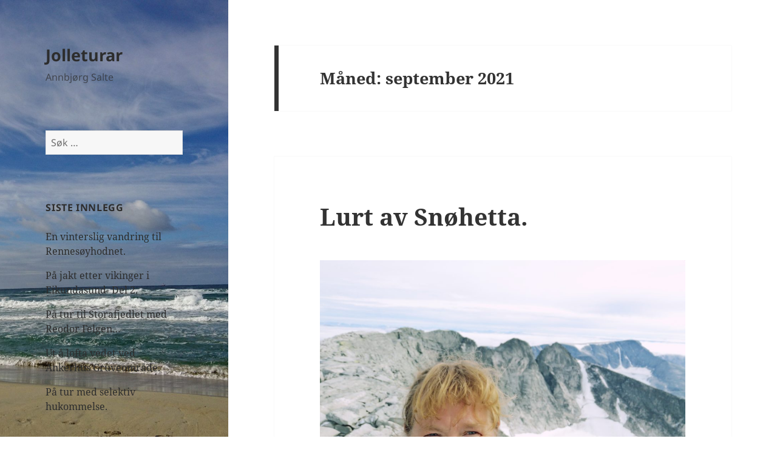

--- FILE ---
content_type: text/html; charset=UTF-8
request_url: https://annbjorgsalte.no/2021/09/
body_size: 19479
content:
<!DOCTYPE html>
<html lang="nb-NO" class="no-js">
<head>
	<meta charset="UTF-8">
	<meta name="viewport" content="width=device-width">
	<link rel="profile" href="https://gmpg.org/xfn/11">
	<link rel="pingback" href="https://annbjorgsalte.no/xmlrpc.php">
	<!--[if lt IE 9]>
	<script src="https://annbjorgsalte.no/wp-content/themes/twentyfifteen/js/html5.js?ver=3.7.0"></script>
	<![endif]-->
	<script>(function(html){html.className = html.className.replace(/\bno-js\b/,'js')})(document.documentElement);</script>
<title>september 2021 &#8211; Jolleturar</title>
<meta name='robots' content='max-image-preview:large' />
<link rel='dns-prefetch' href='//secure.gravatar.com' />
<link rel='dns-prefetch' href='//stats.wp.com' />
<link rel='dns-prefetch' href='//v0.wordpress.com' />
<link rel="alternate" type="application/rss+xml" title="Jolleturar &raquo; strøm" href="https://annbjorgsalte.no/feed/" />
<link rel="alternate" type="application/rss+xml" title="Jolleturar &raquo; kommentarstrøm" href="https://annbjorgsalte.no/comments/feed/" />
<style id='wp-img-auto-sizes-contain-inline-css'>
img:is([sizes=auto i],[sizes^="auto," i]){contain-intrinsic-size:3000px 1500px}
/*# sourceURL=wp-img-auto-sizes-contain-inline-css */
</style>
<link rel='stylesheet' id='twentyfifteen-jetpack-css' href='https://annbjorgsalte.no/wp-content/plugins/jetpack/modules/theme-tools/compat/twentyfifteen.css?ver=15.4' media='all' />
<style id='wp-emoji-styles-inline-css'>

	img.wp-smiley, img.emoji {
		display: inline !important;
		border: none !important;
		box-shadow: none !important;
		height: 1em !important;
		width: 1em !important;
		margin: 0 0.07em !important;
		vertical-align: -0.1em !important;
		background: none !important;
		padding: 0 !important;
	}
/*# sourceURL=wp-emoji-styles-inline-css */
</style>
<style id='wp-block-library-inline-css'>
:root{--wp-block-synced-color:#7a00df;--wp-block-synced-color--rgb:122,0,223;--wp-bound-block-color:var(--wp-block-synced-color);--wp-editor-canvas-background:#ddd;--wp-admin-theme-color:#007cba;--wp-admin-theme-color--rgb:0,124,186;--wp-admin-theme-color-darker-10:#006ba1;--wp-admin-theme-color-darker-10--rgb:0,107,160.5;--wp-admin-theme-color-darker-20:#005a87;--wp-admin-theme-color-darker-20--rgb:0,90,135;--wp-admin-border-width-focus:2px}@media (min-resolution:192dpi){:root{--wp-admin-border-width-focus:1.5px}}.wp-element-button{cursor:pointer}:root .has-very-light-gray-background-color{background-color:#eee}:root .has-very-dark-gray-background-color{background-color:#313131}:root .has-very-light-gray-color{color:#eee}:root .has-very-dark-gray-color{color:#313131}:root .has-vivid-green-cyan-to-vivid-cyan-blue-gradient-background{background:linear-gradient(135deg,#00d084,#0693e3)}:root .has-purple-crush-gradient-background{background:linear-gradient(135deg,#34e2e4,#4721fb 50%,#ab1dfe)}:root .has-hazy-dawn-gradient-background{background:linear-gradient(135deg,#faaca8,#dad0ec)}:root .has-subdued-olive-gradient-background{background:linear-gradient(135deg,#fafae1,#67a671)}:root .has-atomic-cream-gradient-background{background:linear-gradient(135deg,#fdd79a,#004a59)}:root .has-nightshade-gradient-background{background:linear-gradient(135deg,#330968,#31cdcf)}:root .has-midnight-gradient-background{background:linear-gradient(135deg,#020381,#2874fc)}:root{--wp--preset--font-size--normal:16px;--wp--preset--font-size--huge:42px}.has-regular-font-size{font-size:1em}.has-larger-font-size{font-size:2.625em}.has-normal-font-size{font-size:var(--wp--preset--font-size--normal)}.has-huge-font-size{font-size:var(--wp--preset--font-size--huge)}.has-text-align-center{text-align:center}.has-text-align-left{text-align:left}.has-text-align-right{text-align:right}.has-fit-text{white-space:nowrap!important}#end-resizable-editor-section{display:none}.aligncenter{clear:both}.items-justified-left{justify-content:flex-start}.items-justified-center{justify-content:center}.items-justified-right{justify-content:flex-end}.items-justified-space-between{justify-content:space-between}.screen-reader-text{border:0;clip-path:inset(50%);height:1px;margin:-1px;overflow:hidden;padding:0;position:absolute;width:1px;word-wrap:normal!important}.screen-reader-text:focus{background-color:#ddd;clip-path:none;color:#444;display:block;font-size:1em;height:auto;left:5px;line-height:normal;padding:15px 23px 14px;text-decoration:none;top:5px;width:auto;z-index:100000}html :where(.has-border-color){border-style:solid}html :where([style*=border-top-color]){border-top-style:solid}html :where([style*=border-right-color]){border-right-style:solid}html :where([style*=border-bottom-color]){border-bottom-style:solid}html :where([style*=border-left-color]){border-left-style:solid}html :where([style*=border-width]){border-style:solid}html :where([style*=border-top-width]){border-top-style:solid}html :where([style*=border-right-width]){border-right-style:solid}html :where([style*=border-bottom-width]){border-bottom-style:solid}html :where([style*=border-left-width]){border-left-style:solid}html :where(img[class*=wp-image-]){height:auto;max-width:100%}:where(figure){margin:0 0 1em}html :where(.is-position-sticky){--wp-admin--admin-bar--position-offset:var(--wp-admin--admin-bar--height,0px)}@media screen and (max-width:600px){html :where(.is-position-sticky){--wp-admin--admin-bar--position-offset:0px}}

/*# sourceURL=wp-block-library-inline-css */
</style><style id='wp-block-image-inline-css'>
.wp-block-image>a,.wp-block-image>figure>a{display:inline-block}.wp-block-image img{box-sizing:border-box;height:auto;max-width:100%;vertical-align:bottom}@media not (prefers-reduced-motion){.wp-block-image img.hide{visibility:hidden}.wp-block-image img.show{animation:show-content-image .4s}}.wp-block-image[style*=border-radius] img,.wp-block-image[style*=border-radius]>a{border-radius:inherit}.wp-block-image.has-custom-border img{box-sizing:border-box}.wp-block-image.aligncenter{text-align:center}.wp-block-image.alignfull>a,.wp-block-image.alignwide>a{width:100%}.wp-block-image.alignfull img,.wp-block-image.alignwide img{height:auto;width:100%}.wp-block-image .aligncenter,.wp-block-image .alignleft,.wp-block-image .alignright,.wp-block-image.aligncenter,.wp-block-image.alignleft,.wp-block-image.alignright{display:table}.wp-block-image .aligncenter>figcaption,.wp-block-image .alignleft>figcaption,.wp-block-image .alignright>figcaption,.wp-block-image.aligncenter>figcaption,.wp-block-image.alignleft>figcaption,.wp-block-image.alignright>figcaption{caption-side:bottom;display:table-caption}.wp-block-image .alignleft{float:left;margin:.5em 1em .5em 0}.wp-block-image .alignright{float:right;margin:.5em 0 .5em 1em}.wp-block-image .aligncenter{margin-left:auto;margin-right:auto}.wp-block-image :where(figcaption){margin-bottom:1em;margin-top:.5em}.wp-block-image.is-style-circle-mask img{border-radius:9999px}@supports ((-webkit-mask-image:none) or (mask-image:none)) or (-webkit-mask-image:none){.wp-block-image.is-style-circle-mask img{border-radius:0;-webkit-mask-image:url('data:image/svg+xml;utf8,<svg viewBox="0 0 100 100" xmlns="http://www.w3.org/2000/svg"><circle cx="50" cy="50" r="50"/></svg>');mask-image:url('data:image/svg+xml;utf8,<svg viewBox="0 0 100 100" xmlns="http://www.w3.org/2000/svg"><circle cx="50" cy="50" r="50"/></svg>');mask-mode:alpha;-webkit-mask-position:center;mask-position:center;-webkit-mask-repeat:no-repeat;mask-repeat:no-repeat;-webkit-mask-size:contain;mask-size:contain}}:root :where(.wp-block-image.is-style-rounded img,.wp-block-image .is-style-rounded img){border-radius:9999px}.wp-block-image figure{margin:0}.wp-lightbox-container{display:flex;flex-direction:column;position:relative}.wp-lightbox-container img{cursor:zoom-in}.wp-lightbox-container img:hover+button{opacity:1}.wp-lightbox-container button{align-items:center;backdrop-filter:blur(16px) saturate(180%);background-color:#5a5a5a40;border:none;border-radius:4px;cursor:zoom-in;display:flex;height:20px;justify-content:center;opacity:0;padding:0;position:absolute;right:16px;text-align:center;top:16px;width:20px;z-index:100}@media not (prefers-reduced-motion){.wp-lightbox-container button{transition:opacity .2s ease}}.wp-lightbox-container button:focus-visible{outline:3px auto #5a5a5a40;outline:3px auto -webkit-focus-ring-color;outline-offset:3px}.wp-lightbox-container button:hover{cursor:pointer;opacity:1}.wp-lightbox-container button:focus{opacity:1}.wp-lightbox-container button:focus,.wp-lightbox-container button:hover,.wp-lightbox-container button:not(:hover):not(:active):not(.has-background){background-color:#5a5a5a40;border:none}.wp-lightbox-overlay{box-sizing:border-box;cursor:zoom-out;height:100vh;left:0;overflow:hidden;position:fixed;top:0;visibility:hidden;width:100%;z-index:100000}.wp-lightbox-overlay .close-button{align-items:center;cursor:pointer;display:flex;justify-content:center;min-height:40px;min-width:40px;padding:0;position:absolute;right:calc(env(safe-area-inset-right) + 16px);top:calc(env(safe-area-inset-top) + 16px);z-index:5000000}.wp-lightbox-overlay .close-button:focus,.wp-lightbox-overlay .close-button:hover,.wp-lightbox-overlay .close-button:not(:hover):not(:active):not(.has-background){background:none;border:none}.wp-lightbox-overlay .lightbox-image-container{height:var(--wp--lightbox-container-height);left:50%;overflow:hidden;position:absolute;top:50%;transform:translate(-50%,-50%);transform-origin:top left;width:var(--wp--lightbox-container-width);z-index:9999999999}.wp-lightbox-overlay .wp-block-image{align-items:center;box-sizing:border-box;display:flex;height:100%;justify-content:center;margin:0;position:relative;transform-origin:0 0;width:100%;z-index:3000000}.wp-lightbox-overlay .wp-block-image img{height:var(--wp--lightbox-image-height);min-height:var(--wp--lightbox-image-height);min-width:var(--wp--lightbox-image-width);width:var(--wp--lightbox-image-width)}.wp-lightbox-overlay .wp-block-image figcaption{display:none}.wp-lightbox-overlay button{background:none;border:none}.wp-lightbox-overlay .scrim{background-color:#fff;height:100%;opacity:.9;position:absolute;width:100%;z-index:2000000}.wp-lightbox-overlay.active{visibility:visible}@media not (prefers-reduced-motion){.wp-lightbox-overlay.active{animation:turn-on-visibility .25s both}.wp-lightbox-overlay.active img{animation:turn-on-visibility .35s both}.wp-lightbox-overlay.show-closing-animation:not(.active){animation:turn-off-visibility .35s both}.wp-lightbox-overlay.show-closing-animation:not(.active) img{animation:turn-off-visibility .25s both}.wp-lightbox-overlay.zoom.active{animation:none;opacity:1;visibility:visible}.wp-lightbox-overlay.zoom.active .lightbox-image-container{animation:lightbox-zoom-in .4s}.wp-lightbox-overlay.zoom.active .lightbox-image-container img{animation:none}.wp-lightbox-overlay.zoom.active .scrim{animation:turn-on-visibility .4s forwards}.wp-lightbox-overlay.zoom.show-closing-animation:not(.active){animation:none}.wp-lightbox-overlay.zoom.show-closing-animation:not(.active) .lightbox-image-container{animation:lightbox-zoom-out .4s}.wp-lightbox-overlay.zoom.show-closing-animation:not(.active) .lightbox-image-container img{animation:none}.wp-lightbox-overlay.zoom.show-closing-animation:not(.active) .scrim{animation:turn-off-visibility .4s forwards}}@keyframes show-content-image{0%{visibility:hidden}99%{visibility:hidden}to{visibility:visible}}@keyframes turn-on-visibility{0%{opacity:0}to{opacity:1}}@keyframes turn-off-visibility{0%{opacity:1;visibility:visible}99%{opacity:0;visibility:visible}to{opacity:0;visibility:hidden}}@keyframes lightbox-zoom-in{0%{transform:translate(calc((-100vw + var(--wp--lightbox-scrollbar-width))/2 + var(--wp--lightbox-initial-left-position)),calc(-50vh + var(--wp--lightbox-initial-top-position))) scale(var(--wp--lightbox-scale))}to{transform:translate(-50%,-50%) scale(1)}}@keyframes lightbox-zoom-out{0%{transform:translate(-50%,-50%) scale(1);visibility:visible}99%{visibility:visible}to{transform:translate(calc((-100vw + var(--wp--lightbox-scrollbar-width))/2 + var(--wp--lightbox-initial-left-position)),calc(-50vh + var(--wp--lightbox-initial-top-position))) scale(var(--wp--lightbox-scale));visibility:hidden}}
/*# sourceURL=https://annbjorgsalte.no/wp-includes/blocks/image/style.min.css */
</style>
<style id='wp-block-image-theme-inline-css'>
:root :where(.wp-block-image figcaption){color:#555;font-size:13px;text-align:center}.is-dark-theme :root :where(.wp-block-image figcaption){color:#ffffffa6}.wp-block-image{margin:0 0 1em}
/*# sourceURL=https://annbjorgsalte.no/wp-includes/blocks/image/theme.min.css */
</style>
<style id='wp-block-paragraph-inline-css'>
.is-small-text{font-size:.875em}.is-regular-text{font-size:1em}.is-large-text{font-size:2.25em}.is-larger-text{font-size:3em}.has-drop-cap:not(:focus):first-letter{float:left;font-size:8.4em;font-style:normal;font-weight:100;line-height:.68;margin:.05em .1em 0 0;text-transform:uppercase}body.rtl .has-drop-cap:not(:focus):first-letter{float:none;margin-left:.1em}p.has-drop-cap.has-background{overflow:hidden}:root :where(p.has-background){padding:1.25em 2.375em}:where(p.has-text-color:not(.has-link-color)) a{color:inherit}p.has-text-align-left[style*="writing-mode:vertical-lr"],p.has-text-align-right[style*="writing-mode:vertical-rl"]{rotate:180deg}
/*# sourceURL=https://annbjorgsalte.no/wp-includes/blocks/paragraph/style.min.css */
</style>
<style id='global-styles-inline-css'>
:root{--wp--preset--aspect-ratio--square: 1;--wp--preset--aspect-ratio--4-3: 4/3;--wp--preset--aspect-ratio--3-4: 3/4;--wp--preset--aspect-ratio--3-2: 3/2;--wp--preset--aspect-ratio--2-3: 2/3;--wp--preset--aspect-ratio--16-9: 16/9;--wp--preset--aspect-ratio--9-16: 9/16;--wp--preset--color--black: #000000;--wp--preset--color--cyan-bluish-gray: #abb8c3;--wp--preset--color--white: #fff;--wp--preset--color--pale-pink: #f78da7;--wp--preset--color--vivid-red: #cf2e2e;--wp--preset--color--luminous-vivid-orange: #ff6900;--wp--preset--color--luminous-vivid-amber: #fcb900;--wp--preset--color--light-green-cyan: #7bdcb5;--wp--preset--color--vivid-green-cyan: #00d084;--wp--preset--color--pale-cyan-blue: #8ed1fc;--wp--preset--color--vivid-cyan-blue: #0693e3;--wp--preset--color--vivid-purple: #9b51e0;--wp--preset--color--dark-gray: #111;--wp--preset--color--light-gray: #f1f1f1;--wp--preset--color--yellow: #f4ca16;--wp--preset--color--dark-brown: #352712;--wp--preset--color--medium-pink: #e53b51;--wp--preset--color--light-pink: #ffe5d1;--wp--preset--color--dark-purple: #2e2256;--wp--preset--color--purple: #674970;--wp--preset--color--blue-gray: #22313f;--wp--preset--color--bright-blue: #55c3dc;--wp--preset--color--light-blue: #e9f2f9;--wp--preset--gradient--vivid-cyan-blue-to-vivid-purple: linear-gradient(135deg,rgb(6,147,227) 0%,rgb(155,81,224) 100%);--wp--preset--gradient--light-green-cyan-to-vivid-green-cyan: linear-gradient(135deg,rgb(122,220,180) 0%,rgb(0,208,130) 100%);--wp--preset--gradient--luminous-vivid-amber-to-luminous-vivid-orange: linear-gradient(135deg,rgb(252,185,0) 0%,rgb(255,105,0) 100%);--wp--preset--gradient--luminous-vivid-orange-to-vivid-red: linear-gradient(135deg,rgb(255,105,0) 0%,rgb(207,46,46) 100%);--wp--preset--gradient--very-light-gray-to-cyan-bluish-gray: linear-gradient(135deg,rgb(238,238,238) 0%,rgb(169,184,195) 100%);--wp--preset--gradient--cool-to-warm-spectrum: linear-gradient(135deg,rgb(74,234,220) 0%,rgb(151,120,209) 20%,rgb(207,42,186) 40%,rgb(238,44,130) 60%,rgb(251,105,98) 80%,rgb(254,248,76) 100%);--wp--preset--gradient--blush-light-purple: linear-gradient(135deg,rgb(255,206,236) 0%,rgb(152,150,240) 100%);--wp--preset--gradient--blush-bordeaux: linear-gradient(135deg,rgb(254,205,165) 0%,rgb(254,45,45) 50%,rgb(107,0,62) 100%);--wp--preset--gradient--luminous-dusk: linear-gradient(135deg,rgb(255,203,112) 0%,rgb(199,81,192) 50%,rgb(65,88,208) 100%);--wp--preset--gradient--pale-ocean: linear-gradient(135deg,rgb(255,245,203) 0%,rgb(182,227,212) 50%,rgb(51,167,181) 100%);--wp--preset--gradient--electric-grass: linear-gradient(135deg,rgb(202,248,128) 0%,rgb(113,206,126) 100%);--wp--preset--gradient--midnight: linear-gradient(135deg,rgb(2,3,129) 0%,rgb(40,116,252) 100%);--wp--preset--gradient--dark-gray-gradient-gradient: linear-gradient(90deg, rgba(17,17,17,1) 0%, rgba(42,42,42,1) 100%);--wp--preset--gradient--light-gray-gradient: linear-gradient(90deg, rgba(241,241,241,1) 0%, rgba(215,215,215,1) 100%);--wp--preset--gradient--white-gradient: linear-gradient(90deg, rgba(255,255,255,1) 0%, rgba(230,230,230,1) 100%);--wp--preset--gradient--yellow-gradient: linear-gradient(90deg, rgba(244,202,22,1) 0%, rgba(205,168,10,1) 100%);--wp--preset--gradient--dark-brown-gradient: linear-gradient(90deg, rgba(53,39,18,1) 0%, rgba(91,67,31,1) 100%);--wp--preset--gradient--medium-pink-gradient: linear-gradient(90deg, rgba(229,59,81,1) 0%, rgba(209,28,51,1) 100%);--wp--preset--gradient--light-pink-gradient: linear-gradient(90deg, rgba(255,229,209,1) 0%, rgba(255,200,158,1) 100%);--wp--preset--gradient--dark-purple-gradient: linear-gradient(90deg, rgba(46,34,86,1) 0%, rgba(66,48,123,1) 100%);--wp--preset--gradient--purple-gradient: linear-gradient(90deg, rgba(103,73,112,1) 0%, rgba(131,93,143,1) 100%);--wp--preset--gradient--blue-gray-gradient: linear-gradient(90deg, rgba(34,49,63,1) 0%, rgba(52,75,96,1) 100%);--wp--preset--gradient--bright-blue-gradient: linear-gradient(90deg, rgba(85,195,220,1) 0%, rgba(43,180,211,1) 100%);--wp--preset--gradient--light-blue-gradient: linear-gradient(90deg, rgba(233,242,249,1) 0%, rgba(193,218,238,1) 100%);--wp--preset--font-size--small: 13px;--wp--preset--font-size--medium: 20px;--wp--preset--font-size--large: 36px;--wp--preset--font-size--x-large: 42px;--wp--preset--spacing--20: 0.44rem;--wp--preset--spacing--30: 0.67rem;--wp--preset--spacing--40: 1rem;--wp--preset--spacing--50: 1.5rem;--wp--preset--spacing--60: 2.25rem;--wp--preset--spacing--70: 3.38rem;--wp--preset--spacing--80: 5.06rem;--wp--preset--shadow--natural: 6px 6px 9px rgba(0, 0, 0, 0.2);--wp--preset--shadow--deep: 12px 12px 50px rgba(0, 0, 0, 0.4);--wp--preset--shadow--sharp: 6px 6px 0px rgba(0, 0, 0, 0.2);--wp--preset--shadow--outlined: 6px 6px 0px -3px rgb(255, 255, 255), 6px 6px rgb(0, 0, 0);--wp--preset--shadow--crisp: 6px 6px 0px rgb(0, 0, 0);}:where(.is-layout-flex){gap: 0.5em;}:where(.is-layout-grid){gap: 0.5em;}body .is-layout-flex{display: flex;}.is-layout-flex{flex-wrap: wrap;align-items: center;}.is-layout-flex > :is(*, div){margin: 0;}body .is-layout-grid{display: grid;}.is-layout-grid > :is(*, div){margin: 0;}:where(.wp-block-columns.is-layout-flex){gap: 2em;}:where(.wp-block-columns.is-layout-grid){gap: 2em;}:where(.wp-block-post-template.is-layout-flex){gap: 1.25em;}:where(.wp-block-post-template.is-layout-grid){gap: 1.25em;}.has-black-color{color: var(--wp--preset--color--black) !important;}.has-cyan-bluish-gray-color{color: var(--wp--preset--color--cyan-bluish-gray) !important;}.has-white-color{color: var(--wp--preset--color--white) !important;}.has-pale-pink-color{color: var(--wp--preset--color--pale-pink) !important;}.has-vivid-red-color{color: var(--wp--preset--color--vivid-red) !important;}.has-luminous-vivid-orange-color{color: var(--wp--preset--color--luminous-vivid-orange) !important;}.has-luminous-vivid-amber-color{color: var(--wp--preset--color--luminous-vivid-amber) !important;}.has-light-green-cyan-color{color: var(--wp--preset--color--light-green-cyan) !important;}.has-vivid-green-cyan-color{color: var(--wp--preset--color--vivid-green-cyan) !important;}.has-pale-cyan-blue-color{color: var(--wp--preset--color--pale-cyan-blue) !important;}.has-vivid-cyan-blue-color{color: var(--wp--preset--color--vivid-cyan-blue) !important;}.has-vivid-purple-color{color: var(--wp--preset--color--vivid-purple) !important;}.has-black-background-color{background-color: var(--wp--preset--color--black) !important;}.has-cyan-bluish-gray-background-color{background-color: var(--wp--preset--color--cyan-bluish-gray) !important;}.has-white-background-color{background-color: var(--wp--preset--color--white) !important;}.has-pale-pink-background-color{background-color: var(--wp--preset--color--pale-pink) !important;}.has-vivid-red-background-color{background-color: var(--wp--preset--color--vivid-red) !important;}.has-luminous-vivid-orange-background-color{background-color: var(--wp--preset--color--luminous-vivid-orange) !important;}.has-luminous-vivid-amber-background-color{background-color: var(--wp--preset--color--luminous-vivid-amber) !important;}.has-light-green-cyan-background-color{background-color: var(--wp--preset--color--light-green-cyan) !important;}.has-vivid-green-cyan-background-color{background-color: var(--wp--preset--color--vivid-green-cyan) !important;}.has-pale-cyan-blue-background-color{background-color: var(--wp--preset--color--pale-cyan-blue) !important;}.has-vivid-cyan-blue-background-color{background-color: var(--wp--preset--color--vivid-cyan-blue) !important;}.has-vivid-purple-background-color{background-color: var(--wp--preset--color--vivid-purple) !important;}.has-black-border-color{border-color: var(--wp--preset--color--black) !important;}.has-cyan-bluish-gray-border-color{border-color: var(--wp--preset--color--cyan-bluish-gray) !important;}.has-white-border-color{border-color: var(--wp--preset--color--white) !important;}.has-pale-pink-border-color{border-color: var(--wp--preset--color--pale-pink) !important;}.has-vivid-red-border-color{border-color: var(--wp--preset--color--vivid-red) !important;}.has-luminous-vivid-orange-border-color{border-color: var(--wp--preset--color--luminous-vivid-orange) !important;}.has-luminous-vivid-amber-border-color{border-color: var(--wp--preset--color--luminous-vivid-amber) !important;}.has-light-green-cyan-border-color{border-color: var(--wp--preset--color--light-green-cyan) !important;}.has-vivid-green-cyan-border-color{border-color: var(--wp--preset--color--vivid-green-cyan) !important;}.has-pale-cyan-blue-border-color{border-color: var(--wp--preset--color--pale-cyan-blue) !important;}.has-vivid-cyan-blue-border-color{border-color: var(--wp--preset--color--vivid-cyan-blue) !important;}.has-vivid-purple-border-color{border-color: var(--wp--preset--color--vivid-purple) !important;}.has-vivid-cyan-blue-to-vivid-purple-gradient-background{background: var(--wp--preset--gradient--vivid-cyan-blue-to-vivid-purple) !important;}.has-light-green-cyan-to-vivid-green-cyan-gradient-background{background: var(--wp--preset--gradient--light-green-cyan-to-vivid-green-cyan) !important;}.has-luminous-vivid-amber-to-luminous-vivid-orange-gradient-background{background: var(--wp--preset--gradient--luminous-vivid-amber-to-luminous-vivid-orange) !important;}.has-luminous-vivid-orange-to-vivid-red-gradient-background{background: var(--wp--preset--gradient--luminous-vivid-orange-to-vivid-red) !important;}.has-very-light-gray-to-cyan-bluish-gray-gradient-background{background: var(--wp--preset--gradient--very-light-gray-to-cyan-bluish-gray) !important;}.has-cool-to-warm-spectrum-gradient-background{background: var(--wp--preset--gradient--cool-to-warm-spectrum) !important;}.has-blush-light-purple-gradient-background{background: var(--wp--preset--gradient--blush-light-purple) !important;}.has-blush-bordeaux-gradient-background{background: var(--wp--preset--gradient--blush-bordeaux) !important;}.has-luminous-dusk-gradient-background{background: var(--wp--preset--gradient--luminous-dusk) !important;}.has-pale-ocean-gradient-background{background: var(--wp--preset--gradient--pale-ocean) !important;}.has-electric-grass-gradient-background{background: var(--wp--preset--gradient--electric-grass) !important;}.has-midnight-gradient-background{background: var(--wp--preset--gradient--midnight) !important;}.has-small-font-size{font-size: var(--wp--preset--font-size--small) !important;}.has-medium-font-size{font-size: var(--wp--preset--font-size--medium) !important;}.has-large-font-size{font-size: var(--wp--preset--font-size--large) !important;}.has-x-large-font-size{font-size: var(--wp--preset--font-size--x-large) !important;}
/*# sourceURL=global-styles-inline-css */
</style>

<style id='classic-theme-styles-inline-css'>
/*! This file is auto-generated */
.wp-block-button__link{color:#fff;background-color:#32373c;border-radius:9999px;box-shadow:none;text-decoration:none;padding:calc(.667em + 2px) calc(1.333em + 2px);font-size:1.125em}.wp-block-file__button{background:#32373c;color:#fff;text-decoration:none}
/*# sourceURL=/wp-includes/css/classic-themes.min.css */
</style>
<link rel='stylesheet' id='twentyfifteen-fonts-css' href='https://annbjorgsalte.no/wp-content/themes/twentyfifteen/assets/fonts/noto-sans-plus-noto-serif-plus-inconsolata.css?ver=20230328' media='all' />
<link rel='stylesheet' id='genericons-css' href='https://annbjorgsalte.no/wp-content/plugins/jetpack/_inc/genericons/genericons/genericons.css?ver=3.1' media='all' />
<link rel='stylesheet' id='twentyfifteen-style-css' href='https://annbjorgsalte.no/wp-content/themes/twentyfifteen/style.css?ver=20230328' media='all' />
<style id='twentyfifteen-style-inline-css'>

		/* Custom Header Background Color */
		body:before,
		.site-header {
			background-color: #dddddd;
		}

		@media screen and (min-width: 59.6875em) {
			.site-header,
			.secondary {
				background-color: transparent;
			}

			.widget button,
			.widget input[type="button"],
			.widget input[type="reset"],
			.widget input[type="submit"],
			.widget_calendar tbody a,
			.widget_calendar tbody a:hover,
			.widget_calendar tbody a:focus {
				color: #dddddd;
			}
		}
	

		/* Custom Sidebar Text Color */
		.site-title a,
		.site-description,
		.secondary-toggle:before {
			color: #2d2d2d;
		}

		.site-title a:hover,
		.site-title a:focus {
			color: #2d2d2d; /* Fallback for IE7 and IE8 */
			color: rgba( 45, 45, 45, 0.7);
		}

		.secondary-toggle {
			border-color: #2d2d2d; /* Fallback for IE7 and IE8 */
			border-color: rgba( 45, 45, 45, 0.1);
		}

		.secondary-toggle:hover,
		.secondary-toggle:focus {
			border-color: #2d2d2d; /* Fallback for IE7 and IE8 */
			border-color: rgba( 45, 45, 45, 0.3);
		}

		.site-title a {
			outline-color: #2d2d2d; /* Fallback for IE7 and IE8 */
			outline-color: rgba( 45, 45, 45, 0.3);
		}

		@media screen and (min-width: 59.6875em) {
			.secondary a,
			.dropdown-toggle:after,
			.widget-title,
			.widget blockquote cite,
			.widget blockquote small {
				color: #2d2d2d;
			}

			.widget button,
			.widget input[type="button"],
			.widget input[type="reset"],
			.widget input[type="submit"],
			.widget_calendar tbody a {
				background-color: #2d2d2d;
			}

			.textwidget a {
				border-color: #2d2d2d;
			}

			.secondary a:hover,
			.secondary a:focus,
			.main-navigation .menu-item-description,
			.widget,
			.widget blockquote,
			.widget .wp-caption-text,
			.widget .gallery-caption {
				color: rgba( 45, 45, 45, 0.7);
			}

			.widget button:hover,
			.widget button:focus,
			.widget input[type="button"]:hover,
			.widget input[type="button"]:focus,
			.widget input[type="reset"]:hover,
			.widget input[type="reset"]:focus,
			.widget input[type="submit"]:hover,
			.widget input[type="submit"]:focus,
			.widget_calendar tbody a:hover,
			.widget_calendar tbody a:focus {
				background-color: rgba( 45, 45, 45, 0.7);
			}

			.widget blockquote {
				border-color: rgba( 45, 45, 45, 0.7);
			}

			.main-navigation ul,
			.main-navigation li,
			.secondary-toggle,
			.widget input,
			.widget textarea,
			.widget table,
			.widget th,
			.widget td,
			.widget pre,
			.widget li,
			.widget_categories .children,
			.widget_nav_menu .sub-menu,
			.widget_pages .children,
			.widget abbr[title] {
				border-color: rgba( 45, 45, 45, 0.1);
			}

			.dropdown-toggle:hover,
			.dropdown-toggle:focus,
			.widget hr {
				background-color: rgba( 45, 45, 45, 0.1);
			}

			.widget input:focus,
			.widget textarea:focus {
				border-color: rgba( 45, 45, 45, 0.3);
			}

			.sidebar a:focus,
			.dropdown-toggle:focus {
				outline-color: rgba( 45, 45, 45, 0.3);
			}
		}
	
/*# sourceURL=twentyfifteen-style-inline-css */
</style>
<link rel='stylesheet' id='twentyfifteen-block-style-css' href='https://annbjorgsalte.no/wp-content/themes/twentyfifteen/css/blocks.css?ver=20230122' media='all' />
<link rel='stylesheet' id='jetpack-subscriptions-css' href='https://annbjorgsalte.no/wp-content/plugins/jetpack/_inc/build/subscriptions/subscriptions.min.css?ver=15.4' media='all' />
<script src="https://annbjorgsalte.no/wp-includes/js/jquery/jquery.min.js?ver=3.7.1" id="jquery-core-js"></script>
<script src="https://annbjorgsalte.no/wp-includes/js/jquery/jquery-migrate.min.js?ver=3.4.1" id="jquery-migrate-js"></script>
<link rel="https://api.w.org/" href="https://annbjorgsalte.no/wp-json/" /><link rel="EditURI" type="application/rsd+xml" title="RSD" href="https://annbjorgsalte.no/xmlrpc.php?rsd" />
<meta name="generator" content="WordPress 6.9" />

            <!--/ Facebook Thumb Fixer Open Graph /-->
            <meta property="og:type" content="article" />
            <meta property="og:url" content="https://annbjorgsalte.no/2021/09/24/lurt-av-snohetta/" />
            <meta property="og:title" content="Lurt av Snøhetta." />
            <meta property="og:description" content="Det var ikke fordi jeg var dårlig forberedt at jeg ble lurt, for det var jeg ikke. Som vanlig hadde jeg studert kart, lest meg opp på andre sine tur beskrivelser og sjekket værvarselet. Dessuten hadde jeg vært ved Snøheim i begynnelsen av juni og det var da jeg fikk lyst til å prøve å &hellip; Fortsett å lese Lurt av Snøhetta." />
            <meta property="og:site_name" content="Jolleturar" />
            <meta property="og:image" content="" />

            <meta itemscope itemtype="article" />
            <meta itemprop="description" content="Det var ikke fordi jeg var dårlig forberedt at jeg ble lurt, for det var jeg ikke. Som vanlig hadde jeg studert kart, lest meg opp på andre sine tur beskrivelser og sjekket værvarselet. Dessuten hadde jeg vært ved Snøheim i begynnelsen av juni og det var da jeg fikk lyst til å prøve å &hellip; Fortsett å lese Lurt av Snøhetta." />
            <meta itemprop="image" content="" />
            

	<style>img#wpstats{display:none}</style>
		<style>.recentcomments a{display:inline !important;padding:0 !important;margin:0 !important;}</style>		<style type="text/css" id="twentyfifteen-header-css">
				.site-header {

			/*
			 * No shorthand so the Customizer can override individual properties.
			 * @see https://core.trac.wordpress.org/ticket/31460
			 */
			background-image: url(https://annbjorgsalte.no/wp-content/uploads/2018/01/cropped-dsc_0756_3e6584ef.jpg);
			background-repeat: no-repeat;
			background-position: 50% 50%;
			-webkit-background-size: cover;
			-moz-background-size:    cover;
			-o-background-size:      cover;
			background-size:         cover;
		}

		@media screen and (min-width: 59.6875em) {
			body:before {

				/*
				 * No shorthand so the Customizer can override individual properties.
				 * @see https://core.trac.wordpress.org/ticket/31460
				 */
				background-image: url(https://annbjorgsalte.no/wp-content/uploads/2018/01/cropped-dsc_0756_3e6584ef.jpg);
				background-repeat: no-repeat;
				background-position: 100% 50%;
				-webkit-background-size: cover;
				-moz-background-size:    cover;
				-o-background-size:      cover;
				background-size:         cover;
				border-right: 0;
			}

			.site-header {
				background: transparent;
			}
		}
				</style>
		<style id="custom-background-css">
body.custom-background { background-color: #ffffff; }
</style>
	</head>

<body class="archive date custom-background wp-embed-responsive wp-theme-twentyfifteen">
<div id="page" class="hfeed site">
	<a class="skip-link screen-reader-text" href="#content">
		Hopp til innhold	</a>

	<div id="sidebar" class="sidebar">
		<header id="masthead" class="site-header">
			<div class="site-branding">
										<p class="site-title"><a href="https://annbjorgsalte.no/" rel="home">Jolleturar</a></p>
												<p class="site-description">Annbjørg Salte</p>
										<button class="secondary-toggle">Meny og widgeter</button>
			</div><!-- .site-branding -->
		</header><!-- .site-header -->

			<div id="secondary" class="secondary">

		
		
					<div id="widget-area" class="widget-area" role="complementary">
				<aside id="search-2" class="widget widget_search"><form role="search" method="get" class="search-form" action="https://annbjorgsalte.no/">
				<label>
					<span class="screen-reader-text">Søk etter:</span>
					<input type="search" class="search-field" placeholder="Søk &hellip;" value="" name="s" />
				</label>
				<input type="submit" class="search-submit screen-reader-text" value="Søk" />
			</form></aside>
		<aside id="recent-posts-2" class="widget widget_recent_entries">
		<h2 class="widget-title">Siste innlegg</h2><nav aria-label="Siste innlegg">
		<ul>
											<li>
					<a href="https://annbjorgsalte.no/2026/01/22/en-vinterslig-vandring-til-rennesoyhodnet/">En vinterslig vandring til Rennesøyhodnet.</a>
									</li>
											<li>
					<a href="https://annbjorgsalte.no/2025/12/08/pa-jakt-etter-vikinger-i-eikundasund-del-2/">På jakt etter vikinger i Eikundasund- Del 2.</a>
									</li>
											<li>
					<a href="https://annbjorgsalte.no/2025/11/30/pa-tur-til-storafjedlet-med-reodor-felgen/">På tur til Storafjedlet med Reodor Felgen&#8230;</a>
									</li>
											<li>
					<a href="https://annbjorgsalte.no/2025/11/16/ut-a-lofta-vedet-ved-ankerhus-gruveomrade/">Ut å lofta vedet ved Ankerhus Gruveområde.</a>
									</li>
											<li>
					<a href="https://annbjorgsalte.no/2025/11/05/pa-tur-med-selektiv-hukommelse/">På tur med selektiv hukommelse.</a>
									</li>
					</ul>

		</nav></aside><aside id="recent-comments-2" class="widget widget_recent_comments"><h2 class="widget-title">Siste kommentarer</h2><nav aria-label="Siste kommentarer"><ul id="recentcomments"><li class="recentcomments"><span class="comment-author-link">annbjorg999</span> til <a href="https://annbjorgsalte.no/2026/01/22/en-vinterslig-vandring-til-rennesoyhodnet/#comment-53407">En vinterslig vandring til Rennesøyhodnet.</a></li><li class="recentcomments"><span class="comment-author-link">Snefrid Dysjeland</span> til <a href="https://annbjorgsalte.no/2026/01/22/en-vinterslig-vandring-til-rennesoyhodnet/#comment-53404">En vinterslig vandring til Rennesøyhodnet.</a></li><li class="recentcomments"><span class="comment-author-link">annbjorg999</span> til <a href="https://annbjorgsalte.no/2025/11/16/ut-a-lofta-vedet-ved-ankerhus-gruveomrade/#comment-51564">Ut å lofta vedet ved Ankerhus Gruveområde.</a></li><li class="recentcomments"><span class="comment-author-link">Brit Haabeth</span> til <a href="https://annbjorgsalte.no/2025/11/16/ut-a-lofta-vedet-ved-ankerhus-gruveomrade/#comment-51562">Ut å lofta vedet ved Ankerhus Gruveområde.</a></li><li class="recentcomments"><span class="comment-author-link">annbjorg999</span> til <a href="https://annbjorgsalte.no/2025/11/05/pa-tur-med-selektiv-hukommelse/#comment-51225">På tur med selektiv hukommelse.</a></li></ul></nav></aside><aside id="archives-2" class="widget widget_archive"><h2 class="widget-title">Arkiv</h2><nav aria-label="Arkiv">
			<ul>
					<li><a href='https://annbjorgsalte.no/2026/01/'>januar 2026</a></li>
	<li><a href='https://annbjorgsalte.no/2025/12/'>desember 2025</a></li>
	<li><a href='https://annbjorgsalte.no/2025/11/'>november 2025</a></li>
	<li><a href='https://annbjorgsalte.no/2025/10/'>oktober 2025</a></li>
	<li><a href='https://annbjorgsalte.no/2025/09/'>september 2025</a></li>
	<li><a href='https://annbjorgsalte.no/2025/08/'>august 2025</a></li>
	<li><a href='https://annbjorgsalte.no/2025/07/'>juli 2025</a></li>
	<li><a href='https://annbjorgsalte.no/2025/06/'>juni 2025</a></li>
	<li><a href='https://annbjorgsalte.no/2025/05/'>mai 2025</a></li>
	<li><a href='https://annbjorgsalte.no/2025/04/'>april 2025</a></li>
	<li><a href='https://annbjorgsalte.no/2025/03/'>mars 2025</a></li>
	<li><a href='https://annbjorgsalte.no/2025/02/'>februar 2025</a></li>
	<li><a href='https://annbjorgsalte.no/2025/01/'>januar 2025</a></li>
	<li><a href='https://annbjorgsalte.no/2024/12/'>desember 2024</a></li>
	<li><a href='https://annbjorgsalte.no/2024/11/'>november 2024</a></li>
	<li><a href='https://annbjorgsalte.no/2024/10/'>oktober 2024</a></li>
	<li><a href='https://annbjorgsalte.no/2024/09/'>september 2024</a></li>
	<li><a href='https://annbjorgsalte.no/2024/08/'>august 2024</a></li>
	<li><a href='https://annbjorgsalte.no/2024/07/'>juli 2024</a></li>
	<li><a href='https://annbjorgsalte.no/2024/06/'>juni 2024</a></li>
	<li><a href='https://annbjorgsalte.no/2024/04/'>april 2024</a></li>
	<li><a href='https://annbjorgsalte.no/2024/03/'>mars 2024</a></li>
	<li><a href='https://annbjorgsalte.no/2024/02/'>februar 2024</a></li>
	<li><a href='https://annbjorgsalte.no/2024/01/'>januar 2024</a></li>
	<li><a href='https://annbjorgsalte.no/2023/12/'>desember 2023</a></li>
	<li><a href='https://annbjorgsalte.no/2023/11/'>november 2023</a></li>
	<li><a href='https://annbjorgsalte.no/2023/10/'>oktober 2023</a></li>
	<li><a href='https://annbjorgsalte.no/2023/07/'>juli 2023</a></li>
	<li><a href='https://annbjorgsalte.no/2023/06/'>juni 2023</a></li>
	<li><a href='https://annbjorgsalte.no/2023/05/'>mai 2023</a></li>
	<li><a href='https://annbjorgsalte.no/2023/04/'>april 2023</a></li>
	<li><a href='https://annbjorgsalte.no/2023/03/'>mars 2023</a></li>
	<li><a href='https://annbjorgsalte.no/2023/02/'>februar 2023</a></li>
	<li><a href='https://annbjorgsalte.no/2023/01/'>januar 2023</a></li>
	<li><a href='https://annbjorgsalte.no/2022/12/'>desember 2022</a></li>
	<li><a href='https://annbjorgsalte.no/2022/11/'>november 2022</a></li>
	<li><a href='https://annbjorgsalte.no/2022/10/'>oktober 2022</a></li>
	<li><a href='https://annbjorgsalte.no/2022/09/'>september 2022</a></li>
	<li><a href='https://annbjorgsalte.no/2022/08/'>august 2022</a></li>
	<li><a href='https://annbjorgsalte.no/2022/07/'>juli 2022</a></li>
	<li><a href='https://annbjorgsalte.no/2022/06/'>juni 2022</a></li>
	<li><a href='https://annbjorgsalte.no/2022/05/'>mai 2022</a></li>
	<li><a href='https://annbjorgsalte.no/2022/04/'>april 2022</a></li>
	<li><a href='https://annbjorgsalte.no/2022/03/'>mars 2022</a></li>
	<li><a href='https://annbjorgsalte.no/2022/02/'>februar 2022</a></li>
	<li><a href='https://annbjorgsalte.no/2022/01/'>januar 2022</a></li>
	<li><a href='https://annbjorgsalte.no/2021/11/'>november 2021</a></li>
	<li><a href='https://annbjorgsalte.no/2021/10/'>oktober 2021</a></li>
	<li><a href='https://annbjorgsalte.no/2021/09/' aria-current="page">september 2021</a></li>
	<li><a href='https://annbjorgsalte.no/2021/08/'>august 2021</a></li>
	<li><a href='https://annbjorgsalte.no/2021/07/'>juli 2021</a></li>
	<li><a href='https://annbjorgsalte.no/2021/05/'>mai 2021</a></li>
	<li><a href='https://annbjorgsalte.no/2021/04/'>april 2021</a></li>
	<li><a href='https://annbjorgsalte.no/2021/03/'>mars 2021</a></li>
	<li><a href='https://annbjorgsalte.no/2021/02/'>februar 2021</a></li>
	<li><a href='https://annbjorgsalte.no/2021/01/'>januar 2021</a></li>
	<li><a href='https://annbjorgsalte.no/2020/12/'>desember 2020</a></li>
	<li><a href='https://annbjorgsalte.no/2020/11/'>november 2020</a></li>
	<li><a href='https://annbjorgsalte.no/2020/10/'>oktober 2020</a></li>
	<li><a href='https://annbjorgsalte.no/2020/09/'>september 2020</a></li>
	<li><a href='https://annbjorgsalte.no/2020/08/'>august 2020</a></li>
	<li><a href='https://annbjorgsalte.no/2020/07/'>juli 2020</a></li>
	<li><a href='https://annbjorgsalte.no/2020/06/'>juni 2020</a></li>
	<li><a href='https://annbjorgsalte.no/2020/05/'>mai 2020</a></li>
	<li><a href='https://annbjorgsalte.no/2020/04/'>april 2020</a></li>
	<li><a href='https://annbjorgsalte.no/2020/03/'>mars 2020</a></li>
	<li><a href='https://annbjorgsalte.no/2020/02/'>februar 2020</a></li>
	<li><a href='https://annbjorgsalte.no/2020/01/'>januar 2020</a></li>
	<li><a href='https://annbjorgsalte.no/2019/12/'>desember 2019</a></li>
	<li><a href='https://annbjorgsalte.no/2019/11/'>november 2019</a></li>
	<li><a href='https://annbjorgsalte.no/2019/10/'>oktober 2019</a></li>
	<li><a href='https://annbjorgsalte.no/2019/09/'>september 2019</a></li>
	<li><a href='https://annbjorgsalte.no/2019/08/'>august 2019</a></li>
	<li><a href='https://annbjorgsalte.no/2019/07/'>juli 2019</a></li>
	<li><a href='https://annbjorgsalte.no/2019/06/'>juni 2019</a></li>
	<li><a href='https://annbjorgsalte.no/2019/05/'>mai 2019</a></li>
	<li><a href='https://annbjorgsalte.no/2019/04/'>april 2019</a></li>
	<li><a href='https://annbjorgsalte.no/2019/03/'>mars 2019</a></li>
	<li><a href='https://annbjorgsalte.no/2019/02/'>februar 2019</a></li>
	<li><a href='https://annbjorgsalte.no/2019/01/'>januar 2019</a></li>
	<li><a href='https://annbjorgsalte.no/2018/11/'>november 2018</a></li>
	<li><a href='https://annbjorgsalte.no/2018/10/'>oktober 2018</a></li>
	<li><a href='https://annbjorgsalte.no/2018/09/'>september 2018</a></li>
	<li><a href='https://annbjorgsalte.no/2018/08/'>august 2018</a></li>
	<li><a href='https://annbjorgsalte.no/2018/07/'>juli 2018</a></li>
	<li><a href='https://annbjorgsalte.no/2018/06/'>juni 2018</a></li>
	<li><a href='https://annbjorgsalte.no/2018/05/'>mai 2018</a></li>
	<li><a href='https://annbjorgsalte.no/2018/04/'>april 2018</a></li>
	<li><a href='https://annbjorgsalte.no/2018/03/'>mars 2018</a></li>
	<li><a href='https://annbjorgsalte.no/2018/02/'>februar 2018</a></li>
	<li><a href='https://annbjorgsalte.no/2018/01/'>januar 2018</a></li>
	<li><a href='https://annbjorgsalte.no/2017/12/'>desember 2017</a></li>
			</ul>

			</nav></aside><aside id="categories-2" class="widget widget_categories"><h2 class="widget-title">Kategorier</h2><nav aria-label="Kategorier">
			<ul>
					<li class="cat-item cat-item-191"><a href="https://annbjorgsalte.no/category/turer-i-naeromradet/">Turer i nærområdet</a>
</li>
	<li class="cat-item cat-item-193"><a href="https://annbjorgsalte.no/category/turer-i-norge/">Turer i Norge</a>
</li>
	<li class="cat-item cat-item-8"><a href="https://annbjorgsalte.no/category/turer-i-utlandet/">Turer i utlandet.</a>
</li>
	<li class="cat-item cat-item-1"><a href="https://annbjorgsalte.no/category/ukategorisert/">Ukategorisert</a>
</li>
			</ul>

			</nav></aside><aside id="meta-2" class="widget widget_meta"><h2 class="widget-title">Meta</h2><nav aria-label="Meta">
		<ul>
						<li><a href="https://annbjorgsalte.no/wp-login.php">Logg inn</a></li>
			<li><a href="https://annbjorgsalte.no/feed/">Innleggsstrøm</a></li>
			<li><a href="https://annbjorgsalte.no/comments/feed/">Kommentarstrøm</a></li>

			<li><a href="https://nb.wordpress.org/">WordPress.org</a></li>
		</ul>

		</nav></aside>			</div><!-- .widget-area -->
		
	</div><!-- .secondary -->

	</div><!-- .sidebar -->

	<div id="content" class="site-content">

	<section id="primary" class="content-area">
		<main id="main" class="site-main">

		
			<header class="page-header">
				<h1 class="page-title">Måned: <span>september 2021</span></h1>			</header><!-- .page-header -->

			
<article id="post-5917" class="post-5917 post type-post status-publish format-standard hentry category-turer-i-norge tag-dovrefjell tag-fjelltur tag-fottur tag-snoheim tag-snohetta tag-topptur">
	
	<header class="entry-header">
		<h2 class="entry-title"><a href="https://annbjorgsalte.no/2021/09/24/lurt-av-snohetta/" rel="bookmark">Lurt av Snøhetta.</a></h2>	</header><!-- .entry-header -->

	<div class="entry-content">
		
<figure class="wp-block-image"><img fetchpriority="high" decoding="async" width="1024" height="768" src="https://annbjorgsalte.no/wp-content/uploads/2021/09/IMG_20210918_165055-1024x768.jpg" alt="" class="wp-image-5918" srcset="https://annbjorgsalte.no/wp-content/uploads/2021/09/IMG_20210918_165055-1024x768.jpg 1024w, https://annbjorgsalte.no/wp-content/uploads/2021/09/IMG_20210918_165055-300x225.jpg 300w, https://annbjorgsalte.no/wp-content/uploads/2021/09/IMG_20210918_165055-768x576.jpg 768w" sizes="(max-width: 1024px) 100vw, 1024px" /></figure>



<p>Det var ikke fordi jeg var dårlig forberedt at jeg ble lurt, for det var jeg ikke. Som vanlig hadde jeg studert kart, lest meg opp på andre sine tur beskrivelser og sjekket værvarselet. Dessuten hadde jeg vært ved Snøheim i begynnelsen av juni og det var da jeg fikk lyst til å prøve å bestige Snøhetta. Jeg kunne tross alt se fjellet, der det lå på andre siden av vannet. Men det jeg så, var det jeg ville se, og det er ikke alltid det vi ser, stemmer med virkeligheten. Alt annet var jo borte i tåken.</p>



<figure class="wp-block-image"><img decoding="async" width="739" height="1024" src="https://annbjorgsalte.no/wp-content/uploads/2021/09/IMG_20210917_194915-739x1024.jpg" alt="" class="wp-image-5919" srcset="https://annbjorgsalte.no/wp-content/uploads/2021/09/IMG_20210917_194915-739x1024.jpg 739w, https://annbjorgsalte.no/wp-content/uploads/2021/09/IMG_20210917_194915-216x300.jpg 216w, https://annbjorgsalte.no/wp-content/uploads/2021/09/IMG_20210917_194915-768x1065.jpg 768w" sizes="(max-width: 739px) 100vw, 739px" /><figcaption>Jeg droppet bilen siden jeg bare hadde en langhelg og reiste alene. Nattog til Oslo og Dovrebanen nordover var genialt, da kom jeg uthvilt frem til fjells. </figcaption></figure>



<figure class="wp-block-image"><img decoding="async" width="1024" height="768" src="https://annbjorgsalte.no/wp-content/uploads/2021/09/IMG_20210917_195504-1024x768.jpg" alt="" class="wp-image-5920" srcset="https://annbjorgsalte.no/wp-content/uploads/2021/09/IMG_20210917_195504-1024x768.jpg 1024w, https://annbjorgsalte.no/wp-content/uploads/2021/09/IMG_20210917_195504-300x225.jpg 300w, https://annbjorgsalte.no/wp-content/uploads/2021/09/IMG_20210917_195504-768x576.jpg 768w" sizes="(max-width: 1024px) 100vw, 1024px" /><figcaption>Dovrebanen fylte 100 år, så vi måtte gå av på Dombås istedetfor Hjerkinn, som var stengt. Men jeg fikk med meg damptoget fra bussen, selv om jeg ikke fikk gå på rød løper eller møte kronprinsen. </figcaption></figure>



<figure class="wp-block-image"><img loading="lazy" decoding="async" width="1024" height="737" src="https://annbjorgsalte.no/wp-content/uploads/2021/09/IMG_20210917_195814-1024x737.jpg" alt="" class="wp-image-5921" srcset="https://annbjorgsalte.no/wp-content/uploads/2021/09/IMG_20210917_195814-1024x737.jpg 1024w, https://annbjorgsalte.no/wp-content/uploads/2021/09/IMG_20210917_195814-300x216.jpg 300w, https://annbjorgsalte.no/wp-content/uploads/2021/09/IMG_20210917_195814-768x553.jpg 768w" sizes="auto, (max-width: 1024px) 100vw, 1024px" /><figcaption>Fra bussen fikk jeg også se en enslig moskus som lusket i veikanten. Jeg er ganske sikker på at det var den samme som angrep meg, da jeg syklet her i sommer&#8230;. Den løp litt foran bussen, før den stakk til fjells.</figcaption></figure>



<figure class="wp-block-image"><img loading="lazy" decoding="async" width="1024" height="768" src="https://annbjorgsalte.no/wp-content/uploads/2021/09/IMG_20210917_200410-1024x768.jpg" alt="" class="wp-image-5922" srcset="https://annbjorgsalte.no/wp-content/uploads/2021/09/IMG_20210917_200410-1024x768.jpg 1024w, https://annbjorgsalte.no/wp-content/uploads/2021/09/IMG_20210917_200410-300x225.jpg 300w, https://annbjorgsalte.no/wp-content/uploads/2021/09/IMG_20210917_200410-768x576.jpg 768w" sizes="auto, (max-width: 1024px) 100vw, 1024px" /><figcaption>Det var trivelig å være tilbake på hytta, nå som den var åpen. Jeg fikk mitt eget rom, med flott bad borti gangen. Her var både strøm, vannklosett og dusj.</figcaption></figure>



<p>Det jeg visste, var at Snøheim ligger ved foten av Snøhetta. Og det eneste fjellet jeg kunne se, lå rett foran meg. Alt annet var borte i en grå vegg, noe som visstnok er vanlig her opp på nesten 1500 m.o.h. Naturen er naken og forblåst, med mosekledde sletter og stein. Mye stein&#8230; Her vandrer moskus og villrein, og her flyr ørnen høyt. Jeg tok en rekognoseringstur på fredagen og hadde en god følelse for morgendagens topptur. Den lille humpen der skulle bestige på null, komma null, var planen. Jammen var jeg naiv&#8230;.</p>



<figure class="wp-block-image"><img loading="lazy" decoding="async" width="768" height="1024" src="https://annbjorgsalte.no/wp-content/uploads/2021/09/IMG_20210917_200749-768x1024.jpg" alt="" class="wp-image-5923" srcset="https://annbjorgsalte.no/wp-content/uploads/2021/09/IMG_20210917_200749-768x1024.jpg 768w, https://annbjorgsalte.no/wp-content/uploads/2021/09/IMG_20210917_200749-225x300.jpg 225w" sizes="auto, (max-width: 768px) 100vw, 768px" /><figcaption>Det var ikke så mye å se, så jeg så det jeg VILLE se, nemlig Snøhetta&#8230;</figcaption></figure>



<figure class="wp-block-image"><img loading="lazy" decoding="async" width="768" height="1024" src="https://annbjorgsalte.no/wp-content/uploads/2021/09/IMG_20210917_201408-768x1024.jpg" alt="" class="wp-image-5925" srcset="https://annbjorgsalte.no/wp-content/uploads/2021/09/IMG_20210917_201408-768x1024.jpg 768w, https://annbjorgsalte.no/wp-content/uploads/2021/09/IMG_20210917_201408-225x300.jpg 225w" sizes="auto, (max-width: 768px) 100vw, 768px" /><figcaption>Utsikten tilbake mot hytta var fin, jeg kunne faktisk SE noe. Så det var ingen fare for at jeg skulle gå meg vill..</figcaption></figure>



<figure class="wp-block-image"><img loading="lazy" decoding="async" width="768" height="1024" src="https://annbjorgsalte.no/wp-content/uploads/2021/09/IMG_20210917_201845-768x1024.jpg" alt="" class="wp-image-5926" srcset="https://annbjorgsalte.no/wp-content/uploads/2021/09/IMG_20210917_201845-768x1024.jpg 768w, https://annbjorgsalte.no/wp-content/uploads/2021/09/IMG_20210917_201845-225x300.jpg 225w" sizes="auto, (max-width: 768px) 100vw, 768px" /><figcaption>Jeg ladet opp til turen med en bedre 3 retters middag. Maten på Snøheim er kortreist og tradisjonell, for ikke å glemme veldig god. </figcaption></figure>



<p>Snøhetta ligger på Dovrefjell og er egentlig ikke en topp, men en kjede på 4 topper, hvor alle er over 2000 meter høye. Høyest er Stortoppen, med sine 2286 meter over havet. Det var målet mitt, dessuten hadde jeg tenkt å slenge med Mellomtoppen, som i mitt hode lå rett ved. Det skulle bare være 20 minutter å gå dit. Jeg vurderte også å gå helt rundt på alle 4, men da måtte jeg ha hatt klatreerfaring. Sånt er jeg for pysete til, så det var ikke aktuelt. De aller fleste går til Stortoppen, som er beregnet som krevende. Det er 5,5 km hver vei og ca 800 meter stigning. Jeg undret meg litt over hvordan det var mulig å bruke mellom 4 og 6 timer effektiv gangtid opp på humpen, men tenkte som jeg ofte gjør: &laquo;Ja, ja, de gikk sikkert veldig seint eller kanskje feil vei&raquo;&#8230; </p>



<figure class="wp-block-image"><img loading="lazy" decoding="async" width="1024" height="768" src="https://annbjorgsalte.no/wp-content/uploads/2021/09/IMG_20210918_163117-1024x768.jpg" alt="" class="wp-image-5939" srcset="https://annbjorgsalte.no/wp-content/uploads/2021/09/IMG_20210918_163117-1024x768.jpg 1024w, https://annbjorgsalte.no/wp-content/uploads/2021/09/IMG_20210918_163117-300x225.jpg 300w, https://annbjorgsalte.no/wp-content/uploads/2021/09/IMG_20210918_163117-768x576.jpg 768w" sizes="auto, (max-width: 1024px) 100vw, 1024px" /><figcaption>Dagen startet med tett tåke, men sikten ble bedre etter hvert. Vi var mange som vandret avsted med godt humør, men jeg stusset litt over at det så ut som om vi gikk i feil retning. </figcaption></figure>



<figure class="wp-block-image"><img loading="lazy" decoding="async" width="1024" height="768" src="https://annbjorgsalte.no/wp-content/uploads/2021/09/IMG_20210918_163157-1024x768.jpg" alt="" class="wp-image-5941" srcset="https://annbjorgsalte.no/wp-content/uploads/2021/09/IMG_20210918_163157-1024x768.jpg 1024w, https://annbjorgsalte.no/wp-content/uploads/2021/09/IMG_20210918_163157-300x225.jpg 300w, https://annbjorgsalte.no/wp-content/uploads/2021/09/IMG_20210918_163157-768x576.jpg 768w" sizes="auto, (max-width: 1024px) 100vw, 1024px" /><figcaption>Da jeg plutselig skimtet noe bratte spisser som dukket frem fra tåka, trodde jeg først det var Jotunheimen. </figcaption></figure>



<figure class="wp-block-image"><img loading="lazy" decoding="async" width="768" height="1024" src="https://annbjorgsalte.no/wp-content/uploads/2021/09/IMG_20210918_163328-768x1024.jpg" alt="" class="wp-image-5942" srcset="https://annbjorgsalte.no/wp-content/uploads/2021/09/IMG_20210918_163328-768x1024.jpg 768w, https://annbjorgsalte.no/wp-content/uploads/2021/09/IMG_20210918_163328-225x300.jpg 225w" sizes="auto, (max-width: 768px) 100vw, 768px" /><figcaption>Jeg hadde ihvertfall kledd meg for snø og kulde, det var jeg forberedt på. Ull innerst, fleece og vindtett, samt lue og votter. Bekken var frosset, så jeg antok at jeg ihvertfall ikke hadde bommet på været. Men der tok jeg også feil&#8230; </figcaption></figure>



<figure class="wp-block-image"><img loading="lazy" decoding="async" width="768" height="1024" src="https://annbjorgsalte.no/wp-content/uploads/2021/09/IMG_20210918_163531-768x1024.jpg" alt="" class="wp-image-5943" srcset="https://annbjorgsalte.no/wp-content/uploads/2021/09/IMG_20210918_163531-768x1024.jpg 768w, https://annbjorgsalte.no/wp-content/uploads/2021/09/IMG_20210918_163531-225x300.jpg 225w" sizes="auto, (max-width: 768px) 100vw, 768px" /><figcaption>Det var ikke problem å finne veien, selv om jeg fremdeles var litt forvirret. </figcaption></figure>



<p>Det jeg trodde var Snøhetta, viste seg å være Lillehetta. Hvem kunne ha gjettet det, skjult som alt var i grå ull? Jeg har nok innsett at et kurs i kartlesing hadde vært nyttig og en realitetsorientering på avstand og egne evner hensiktsmessig. Plutselig var jeg på vei opp en steinete fjellside, med en utsikt som føltes som Himalaya. Sola kom frem og det var knapt et vindpust. Ungdommene småjogget forbi meg i t-skjorte, mens jeg svettet i ulla. Tilslutt var det bare å finne et usjenert sted å kle av meg, det var streikende varmt og jeg var redd for heteslag. </p>



<figure class="wp-block-image"><img loading="lazy" decoding="async" width="1024" height="768" src="https://annbjorgsalte.no/wp-content/uploads/2021/09/IMG_20210918_163629-1024x768.jpg" alt="" class="wp-image-5945" srcset="https://annbjorgsalte.no/wp-content/uploads/2021/09/IMG_20210918_163629-1024x768.jpg 1024w, https://annbjorgsalte.no/wp-content/uploads/2021/09/IMG_20210918_163629-300x225.jpg 300w, https://annbjorgsalte.no/wp-content/uploads/2021/09/IMG_20210918_163629-768x576.jpg 768w" sizes="auto, (max-width: 1024px) 100vw, 1024px" /><figcaption>Utsikten mot Vesttoppen var slett ikke verst, og den kan også gås som en dagstur uten klatring. Den er derimot mye brattere og luftigere enn Stortoppen, så nei takk.. </figcaption></figure>



<figure class="wp-block-image"><img loading="lazy" decoding="async" width="1024" height="768" src="https://annbjorgsalte.no/wp-content/uploads/2021/09/IMG_20210918_164352-1024x768.jpg" alt="" class="wp-image-5946" srcset="https://annbjorgsalte.no/wp-content/uploads/2021/09/IMG_20210918_164352-1024x768.jpg 1024w, https://annbjorgsalte.no/wp-content/uploads/2021/09/IMG_20210918_164352-300x225.jpg 300w, https://annbjorgsalte.no/wp-content/uploads/2021/09/IMG_20210918_164352-768x576.jpg 768w" sizes="auto, (max-width: 1024px) 100vw, 1024px" /><figcaption>Endelig nærmet jeg meg toppen.. </figcaption></figure>



<figure class="wp-block-image"><img loading="lazy" decoding="async" width="1024" height="768" src="https://annbjorgsalte.no/wp-content/uploads/2021/09/IMG_20210918_164546-1024x768.jpg" alt="" class="wp-image-5947" srcset="https://annbjorgsalte.no/wp-content/uploads/2021/09/IMG_20210918_164546-1024x768.jpg 1024w, https://annbjorgsalte.no/wp-content/uploads/2021/09/IMG_20210918_164546-300x225.jpg 300w, https://annbjorgsalte.no/wp-content/uploads/2021/09/IMG_20210918_164546-768x576.jpg 768w" sizes="auto, (max-width: 1024px) 100vw, 1024px" /><figcaption>Utsikten var imponerende og veldig bratt. </figcaption></figure>



<figure class="wp-block-image"><img loading="lazy" decoding="async" width="1024" height="768" src="https://annbjorgsalte.no/wp-content/uploads/2021/09/IMG_20210918_164921-1024x768.jpg" alt="" class="wp-image-5948" srcset="https://annbjorgsalte.no/wp-content/uploads/2021/09/IMG_20210918_164921-1024x768.jpg 1024w, https://annbjorgsalte.no/wp-content/uploads/2021/09/IMG_20210918_164921-300x225.jpg 300w, https://annbjorgsalte.no/wp-content/uploads/2021/09/IMG_20210918_164921-768x576.jpg 768w" sizes="auto, (max-width: 1024px) 100vw, 1024px" /><figcaption>Jeg måtte ha gått innover hit for å komme til Midttoppen, noe jeg tenkte var uaktuelt. Jeg var ikke forbredt på de bratte fjellsidene inn mot Gryta i midten og høydeskrekken tok sitt klamme grep. </figcaption></figure>



<p>Jeg kom meg opp, slukte nistepakken og grøsset av alle de som absolutt skulle ta selfie lengst ute på stupet. Selv om sola varmet og det var en strålende utsikt, ble jeg ikke lengre på toppen. Jeg skyldte på at jeg ikke var mentalt forberedt på stup og sommervarme, og følte meg rett og slett litt dum. Så jeg tuslet nedover og brukte god tid. Men selv om jeg følte meg lurt, var jeg meget fornøyd med turen. Jeg kom tross alt på toppen av Snøhetta, selv om den ikke var der jeg trodde den skulle være. Det er det jeg sier, man kan ikke stole på noen ting lengre&#8230; </p>



<figure class="wp-block-image"><img loading="lazy" decoding="async" width="1024" height="768" src="https://annbjorgsalte.no/wp-content/uploads/2021/09/IMG_20210918_165237-1024x768.jpg" alt="" class="wp-image-5949" srcset="https://annbjorgsalte.no/wp-content/uploads/2021/09/IMG_20210918_165237-1024x768.jpg 1024w, https://annbjorgsalte.no/wp-content/uploads/2021/09/IMG_20210918_165237-300x225.jpg 300w, https://annbjorgsalte.no/wp-content/uploads/2021/09/IMG_20210918_165237-768x576.jpg 768w" sizes="auto, (max-width: 1024px) 100vw, 1024px" /><figcaption>Det lå nysnø på toppen og jeg kunne faktisk se fjell i alle retninger. Snøhetta er det høyeste fjellet utenfor Jotunheimen. </figcaption></figure>



<figure class="wp-block-image"><img loading="lazy" decoding="async" width="1024" height="760" src="https://annbjorgsalte.no/wp-content/uploads/2021/09/IMG_20210918_165617-1024x760.jpg" alt="" class="wp-image-5950" srcset="https://annbjorgsalte.no/wp-content/uploads/2021/09/IMG_20210918_165617-1024x760.jpg 1024w, https://annbjorgsalte.no/wp-content/uploads/2021/09/IMG_20210918_165617-300x223.jpg 300w, https://annbjorgsalte.no/wp-content/uploads/2021/09/IMG_20210918_165617-768x570.jpg 768w" sizes="auto, (max-width: 1024px) 100vw, 1024px" /><figcaption>Jeg tok en lengre pause ved ruinene av den gamle Reinheim hytta. </figcaption></figure>



<figure class="wp-block-image"><img loading="lazy" decoding="async" width="768" height="1024" src="https://annbjorgsalte.no/wp-content/uploads/2021/09/IMG_20210918_170328-768x1024.jpg" alt="" class="wp-image-5951" srcset="https://annbjorgsalte.no/wp-content/uploads/2021/09/IMG_20210918_170328-768x1024.jpg 768w, https://annbjorgsalte.no/wp-content/uploads/2021/09/IMG_20210918_170328-225x300.jpg 225w" sizes="auto, (max-width: 768px) 100vw, 768px" /><figcaption>Det var slett ikke vanskelig å se Snøhetta med god sikt, trøstet jeg meg selv med. </figcaption></figure>



<figure class="wp-block-image"><img loading="lazy" decoding="async" width="1024" height="768" src="https://annbjorgsalte.no/wp-content/uploads/2021/09/IMG_20210918_170517-1024x768.jpg" alt="" class="wp-image-5953" srcset="https://annbjorgsalte.no/wp-content/uploads/2021/09/IMG_20210918_170517-1024x768.jpg 1024w, https://annbjorgsalte.no/wp-content/uploads/2021/09/IMG_20210918_170517-300x225.jpg 300w, https://annbjorgsalte.no/wp-content/uploads/2021/09/IMG_20210918_170517-768x576.jpg 768w" sizes="auto, (max-width: 1024px) 100vw, 1024px" /><figcaption>Men tåken lå som en vegg i øst. </figcaption></figure>



<figure class="wp-block-image"><img loading="lazy" decoding="async" width="1024" height="768" src="https://annbjorgsalte.no/wp-content/uploads/2021/09/IMG_20210918_170836-1024x768.jpg" alt="" class="wp-image-5954" srcset="https://annbjorgsalte.no/wp-content/uploads/2021/09/IMG_20210918_170836-1024x768.jpg 1024w, https://annbjorgsalte.no/wp-content/uploads/2021/09/IMG_20210918_170836-300x225.jpg 300w, https://annbjorgsalte.no/wp-content/uploads/2021/09/IMG_20210918_170836-768x576.jpg 768w" sizes="auto, (max-width: 1024px) 100vw, 1024px" /><figcaption>Utsikten fra Snøheim når man faktisk KAN se noe. Veslehetta til venstre og Snøhetta til høyre, til og med jeg ser det nå. </figcaption></figure>



<figure class="wp-block-image"><img loading="lazy" decoding="async" width="760" height="1024" src="https://annbjorgsalte.no/wp-content/uploads/2021/09/IMG_20210918_171108-760x1024.jpg" alt="" class="wp-image-5955" srcset="https://annbjorgsalte.no/wp-content/uploads/2021/09/IMG_20210918_171108-760x1024.jpg 760w, https://annbjorgsalte.no/wp-content/uploads/2021/09/IMG_20210918_171108-223x300.jpg 223w, https://annbjorgsalte.no/wp-content/uploads/2021/09/IMG_20210918_171108-768x1034.jpg 768w" sizes="auto, (max-width: 760px) 100vw, 760px" /><figcaption>Utsikten fra vinduet mitt mot fjellene. Skjemmet heller ikke ut med en strøken Toyota utforbi, jeg siklet. </figcaption></figure>



<figure class="wp-block-image"><img loading="lazy" decoding="async" width="768" height="1024" src="https://annbjorgsalte.no/wp-content/uploads/2021/09/IMG_20210920_112014-768x1024.jpg" alt="" class="wp-image-5956" srcset="https://annbjorgsalte.no/wp-content/uploads/2021/09/IMG_20210920_112014-768x1024.jpg 768w, https://annbjorgsalte.no/wp-content/uploads/2021/09/IMG_20210920_112014-225x300.jpg 225w" sizes="auto, (max-width: 768px) 100vw, 768px" /><figcaption>Men dette var det jeg så mest av, en grå vegg&#8230;. </figcaption></figure>
	</div><!-- .entry-content -->

	
	<footer class="entry-footer">
		<span class="posted-on"><span class="screen-reader-text">Publisert </span><a href="https://annbjorgsalte.no/2021/09/24/lurt-av-snohetta/" rel="bookmark"><time class="entry-date published" datetime="2021-09-24T10:33:21+02:00">24. september 2021</time><time class="updated" datetime="2021-10-04T06:19:53+02:00">4. oktober 2021</time></a></span><span class="cat-links"><span class="screen-reader-text">Kategorier </span><a href="https://annbjorgsalte.no/category/turer-i-norge/" rel="category tag">Turer i Norge</a></span><span class="tags-links"><span class="screen-reader-text">Stikkord </span><a href="https://annbjorgsalte.no/tag/dovrefjell/" rel="tag">Dovrefjell</a>, <a href="https://annbjorgsalte.no/tag/fjelltur/" rel="tag">fjelltur</a>, <a href="https://annbjorgsalte.no/tag/fottur/" rel="tag">fottur</a>, <a href="https://annbjorgsalte.no/tag/snoheim/" rel="tag">Snøheim</a>, <a href="https://annbjorgsalte.no/tag/snohetta/" rel="tag">Snøhetta</a>, <a href="https://annbjorgsalte.no/tag/topptur/" rel="tag">topptur</a></span><span class="comments-link"><a href="https://annbjorgsalte.no/2021/09/24/lurt-av-snohetta/#respond">Legg igjen en kommentar<span class="screen-reader-text"> til Lurt av Snøhetta.</span></a></span>			</footer><!-- .entry-footer -->

</article><!-- #post-5917 -->

<article id="post-5844" class="post-5844 post type-post status-publish format-standard hentry category-turer-i-norge tag-dovrefjell tag-moskus tag-moskussafari tag-snoheim tag-sykkeltur">
	
	<header class="entry-header">
		<h2 class="entry-title"><a href="https://annbjorgsalte.no/2021/09/11/safari-for-viderekomne/" rel="bookmark">Safari for viderekomne.</a></h2>	</header><!-- .entry-header -->

	<div class="entry-content">
		
<figure class="wp-block-image"><img loading="lazy" decoding="async" width="1024" height="738" src="https://annbjorgsalte.no/wp-content/uploads/2021/09/IMG_20210605_074326-1024x738.jpg" alt="" class="wp-image-5886" srcset="https://annbjorgsalte.no/wp-content/uploads/2021/09/IMG_20210605_074326-1024x738.jpg 1024w, https://annbjorgsalte.no/wp-content/uploads/2021/09/IMG_20210605_074326-300x216.jpg 300w, https://annbjorgsalte.no/wp-content/uploads/2021/09/IMG_20210605_074326-768x554.jpg 768w" sizes="auto, (max-width: 1024px) 100vw, 1024px" /></figure>



<p>Visste du at det slett ikke er nødvendig å dra til Afrika for å oppleve ville dyr i sitt naturlige miljø? Det er ganske praktisk, når korona gjør det vanskelig å komme ut av landet, at man her i Norge kan velge mellom både hval, bever, elg og laksesafari. Svømme med laksen, liksom&#8230; For ikke å glemme moskusen, denne hårete kolossen som bor på Dovrefjell i et begrenset opplag. Jeg hadde knapt hørt om moskus, før en kollega fortalte om sine mildt sagt halsbrekkende forsøk på å få tatt bilde av en. Så da det ble Norgesferie i år også, var planen enkel: jeg ville på moskussafari på Dovrefjell. </p>



<figure class="wp-block-image"><img loading="lazy" decoding="async" width="1024" height="738" src="https://annbjorgsalte.no/wp-content/uploads/2021/09/IMG_20210603_192932-1024x738.jpg" alt="" class="wp-image-5887" srcset="https://annbjorgsalte.no/wp-content/uploads/2021/09/IMG_20210603_192932-1024x738.jpg 1024w, https://annbjorgsalte.no/wp-content/uploads/2021/09/IMG_20210603_192932-300x216.jpg 300w, https://annbjorgsalte.no/wp-content/uploads/2021/09/IMG_20210603_192932-768x553.jpg 768w" sizes="auto, (max-width: 1024px) 100vw, 1024px" /><figcaption>Et godt utgangspunkt for moskussafari er Dombås. Midt i sentrum ligger en hyggelig campingplass, hvor man kan leie hytte eller sette opp telt. </figcaption></figure>



<figure class="wp-block-image"><img loading="lazy" decoding="async" width="768" height="1024" src="https://annbjorgsalte.no/wp-content/uploads/2021/09/IMG_20210603_192806-768x1024.jpg" alt="" class="wp-image-5888" srcset="https://annbjorgsalte.no/wp-content/uploads/2021/09/IMG_20210603_192806-768x1024.jpg 768w, https://annbjorgsalte.no/wp-content/uploads/2021/09/IMG_20210603_192806-225x300.jpg 225w" sizes="auto, (max-width: 768px) 100vw, 768px" /><figcaption>Det passet godt at det stod en statue i helfigur midt i sentrum, da visste jeg hva jeg skulle se etter&#8230;<br></figcaption></figure>



<figure class="wp-block-image"><img loading="lazy" decoding="async" width="1024" height="768" src="https://annbjorgsalte.no/wp-content/uploads/2021/09/IMG_20210604_200459-1024x768.jpg" alt="" class="wp-image-5889" srcset="https://annbjorgsalte.no/wp-content/uploads/2021/09/IMG_20210604_200459-1024x768.jpg 1024w, https://annbjorgsalte.no/wp-content/uploads/2021/09/IMG_20210604_200459-300x225.jpg 300w, https://annbjorgsalte.no/wp-content/uploads/2021/09/IMG_20210604_200459-768x576.jpg 768w" sizes="auto, (max-width: 1024px) 100vw, 1024px" /><figcaption>Dovrefjell består av tre nasjonalparker og regnes som et barskt fjellområde. Det er også det eneste sted i Europa hvor det lever moskusokser.  </figcaption></figure>



<p>Som sagt, så gjort, men det viste seg å ikke være så enkelt. Jeg kontaktet flere firma som arrangerte safari, men de var umulige å få tak i. Det er mulig at det var fordi det var tidlig i sesongen eller kanskje fordi de ikke ville arrangere tur bare for meg&#8230; Uansett, jeg kontaktet min gode kollega, for ifølge ham var det slett ikke nødvendig å dra på en organisert tur for å finne moskus. Han gav meg veibeskrivelse og gode råd, mens jeg tenkte: &laquo;Penger spart, er penger tjent&raquo;. Dermed arrangerte jeg min egen høyst private moskussafari og sjelden har jeg vært nærmere døden&#8230; </p>



<figure class="wp-block-image"><img loading="lazy" decoding="async" width="1024" height="768" src="https://annbjorgsalte.no/wp-content/uploads/2021/09/IMG_20210605_075653-1024x768.jpg" alt="" class="wp-image-5890" srcset="https://annbjorgsalte.no/wp-content/uploads/2021/09/IMG_20210605_075653-1024x768.jpg 1024w, https://annbjorgsalte.no/wp-content/uploads/2021/09/IMG_20210605_075653-300x225.jpg 300w, https://annbjorgsalte.no/wp-content/uploads/2021/09/IMG_20210605_075653-768x576.jpg 768w" sizes="auto, (max-width: 1024px) 100vw, 1024px" /><figcaption>Parker langs veien ved Kongsvoll Fjellstue. Her har det vært drevet overnattingssted i nesten 1000 år, men de eldste nåværende bygningene er fra 1720. Da jeg kom, var det stengt, men vanligvis får man både mat og seng her. </figcaption></figure>



<figure class="wp-block-image"><img loading="lazy" decoding="async" width="768" height="1024" src="https://annbjorgsalte.no/wp-content/uploads/2021/09/IMG_20210604_200621-768x1024.jpg" alt="" class="wp-image-5891" srcset="https://annbjorgsalte.no/wp-content/uploads/2021/09/IMG_20210604_200621-768x1024.jpg 768w, https://annbjorgsalte.no/wp-content/uploads/2021/09/IMG_20210604_200621-225x300.jpg 225w" sizes="auto, (max-width: 768px) 100vw, 768px" /><figcaption>Gå over veien og her starter Moskusstien, en merket rundløype på 5,3 km. På turen er man nesten garantert å se dyrene, men husk avstand. </figcaption></figure>



<figure class="wp-block-image"><img loading="lazy" decoding="async" width="768" height="1024" src="https://annbjorgsalte.no/wp-content/uploads/2021/09/IMG_20210604_200639-768x1024.jpg" alt="" class="wp-image-5892" srcset="https://annbjorgsalte.no/wp-content/uploads/2021/09/IMG_20210604_200639-768x1024.jpg 768w, https://annbjorgsalte.no/wp-content/uploads/2021/09/IMG_20210604_200639-225x300.jpg 225w" sizes="auto, (max-width: 768px) 100vw, 768px" /><figcaption>Det er STRENGT FORBUD å gå nærmere enn 200 meter og jeg tenkte i mitt stille sinn &laquo;Hvem har vel lyst til det?&raquo; Bortsett fra min gode kollega, som helst liker å være så nær at han nesten kan klappe dem&#8230; </figcaption></figure>



<p>Jeg var meget heldig å møte en hyggelig, innfødt dame på vei oppover stien og hun kunne fortelle at det lå en flokk rett over toppen av åsen. Vi snek oss oppover sammen, mens hun hviskende fortalte meg alt jeg trengte å behøvde å vite om kolossene foran oss. Min egen private guide, skikkelig flaks. For der var de, 60-70 meter foran oss, stående og liggende på stien. Jeg angret bittert på at jeg ikke hadde et bedre kamra, zoom på mobil gir ikke allverdens kvalitet på bildene. Men opplevelsen var stor, tenk å ha øyenkontakt med en moskusokse&#8230;. Da det begynte å bli folksomt og dyrene ble urolige, listet vi oss nedover. Jeg syntes jeg hørte og så moskus bak hver en busk og det var rett og slett litt skummelt. Men jeg kom meg velberget til bilen, kikket litt rundt på Kongsvoll og dro godt fornøyd videre.</p>



<figure class="wp-block-image"><img loading="lazy" decoding="async" width="1024" height="908" src="https://annbjorgsalte.no/wp-content/uploads/2021/09/IMG_20210605_064301-1024x908.jpg" alt="" class="wp-image-5893" srcset="https://annbjorgsalte.no/wp-content/uploads/2021/09/IMG_20210605_064301-1024x908.jpg 1024w, https://annbjorgsalte.no/wp-content/uploads/2021/09/IMG_20210605_064301-300x266.jpg 300w, https://annbjorgsalte.no/wp-content/uploads/2021/09/IMG_20210605_064301-768x681.jpg 768w, https://annbjorgsalte.no/wp-content/uploads/2021/09/IMG_20210605_064301.jpg 1094w" sizes="auto, (max-width: 1024px) 100vw, 1024px" /><figcaption>Vi kikket lenge på hverandre og vurderte trusselen. Litt usikker på hvor fort en moskus kan løpe i nedoverbakke, men jeg ønsket ikke å finne det ut. </figcaption></figure>



<figure class="wp-block-image"><img loading="lazy" decoding="async" width="1024" height="825" src="https://annbjorgsalte.no/wp-content/uploads/2021/09/IMG_20210605_075057-1024x825.jpg" alt="" class="wp-image-5894" srcset="https://annbjorgsalte.no/wp-content/uploads/2021/09/IMG_20210605_075057-1024x825.jpg 1024w, https://annbjorgsalte.no/wp-content/uploads/2021/09/IMG_20210605_075057-300x242.jpg 300w, https://annbjorgsalte.no/wp-content/uploads/2021/09/IMG_20210605_075057-768x619.jpg 768w" sizes="auto, (max-width: 1024px) 100vw, 1024px" /><figcaption>Det var flere dyr i flokken og jeg syntes det var betryggende da de la seg ned. </figcaption></figure>



<figure class="wp-block-image"><img loading="lazy" decoding="async" width="1024" height="768" src="https://annbjorgsalte.no/wp-content/uploads/2021/09/IMG_20210605_074534-1024x768.jpg" alt="" class="wp-image-5895" srcset="https://annbjorgsalte.no/wp-content/uploads/2021/09/IMG_20210605_074534-1024x768.jpg 1024w, https://annbjorgsalte.no/wp-content/uploads/2021/09/IMG_20210605_074534-300x225.jpg 300w, https://annbjorgsalte.no/wp-content/uploads/2021/09/IMG_20210605_074534-768x576.jpg 768w" sizes="auto, (max-width: 1024px) 100vw, 1024px" /><figcaption>Dette var vel så stor opplevelse, som da jeg så utallige elefanter i Serengeti, Tanzania. </figcaption></figure>



<p>Jeg var høyt oppe over suksessen med min egen safari og glad og lykkelig feiret jeg med is og cappuccino på Hjerkinn. Her var nemlig planen å sykle opp til Snøheim, DNT hytta som ligger ved foten av Snøhetta. Dette ikoniske fjellet, som er det høyeste fjellet utenfor Jotunheimen, hadde jeg veldig lyst å bestige, men antok at det var for mye snø så tidlig på året. Sykkelturen dit går gjennom et tidligere militært skytefelt og er kun åpen for ferdsel på sykkel mellom 1 juni og 15 juli. Turen er ca 15,5 km hver vei, med en stigning på omtrent 400 meter. En fin, liten ettermiddagstur, tenkte jeg&#8230; HA-HA&#8230; </p>



<figure class="wp-block-image"><img loading="lazy" decoding="async" width="1024" height="768" src="https://annbjorgsalte.no/wp-content/uploads/2021/09/IMG_20210605_080145-1024x768.jpg" alt="" class="wp-image-5896" srcset="https://annbjorgsalte.no/wp-content/uploads/2021/09/IMG_20210605_080145-1024x768.jpg 1024w, https://annbjorgsalte.no/wp-content/uploads/2021/09/IMG_20210605_080145-300x225.jpg 300w, https://annbjorgsalte.no/wp-content/uploads/2021/09/IMG_20210605_080145-768x576.jpg 768w" sizes="auto, (max-width: 1024px) 100vw, 1024px" /><figcaption>Me and my friend Moskusen&#8230; Dette var en død sådan og skinnet hang på veggen i kafeen. Jeg klappet og strøk, vi hadde nesten samme hårfarge&#8230; </figcaption></figure>



<figure class="wp-block-image"><img loading="lazy" decoding="async" width="768" height="1024" src="https://annbjorgsalte.no/wp-content/uploads/2021/09/IMG_20210605_080412-768x1024.jpg" alt="" class="wp-image-5897" srcset="https://annbjorgsalte.no/wp-content/uploads/2021/09/IMG_20210605_080412-768x1024.jpg 768w, https://annbjorgsalte.no/wp-content/uploads/2021/09/IMG_20210605_080412-225x300.jpg 225w" sizes="auto, (max-width: 768px) 100vw, 768px" /><figcaption>Sykkelturen starter på Hjerkinn og jeg parkerte ved togstasjonen. Det er IKKE der man starter og parkerer, det er en egen plass. For meg resulterte det i at jeg hadde en mildt sagt ulovlig kryssing av jernbanespor og roting etter rett retning. </figcaption></figure>



<figure class="wp-block-image"><img loading="lazy" decoding="async" width="1024" height="750" src="https://annbjorgsalte.no/wp-content/uploads/2021/09/IMG_20210605_080838-1024x750.jpg" alt="" class="wp-image-5898" srcset="https://annbjorgsalte.no/wp-content/uploads/2021/09/IMG_20210605_080838-1024x750.jpg 1024w, https://annbjorgsalte.no/wp-content/uploads/2021/09/IMG_20210605_080838-300x220.jpg 300w, https://annbjorgsalte.no/wp-content/uploads/2021/09/IMG_20210605_080838-768x562.jpg 768w" sizes="auto, (max-width: 1024px) 100vw, 1024px" /><figcaption>Det var flott vei, men ganske ubrukelig å sykle på hybridsykkel med smale dekk. Løs og dyp grus gjorde at det var skikkelig tung og jeg gikk i alle oppoverbakker. Og langt der fremme kunne jeg se Snøhetta, men hvor var hytta??!!</figcaption></figure>



<figure class="wp-block-image"><img loading="lazy" decoding="async" width="1024" height="741" src="https://annbjorgsalte.no/wp-content/uploads/2021/09/IMG_20210605_081912-1024x741.jpg" alt="" class="wp-image-5899" srcset="https://annbjorgsalte.no/wp-content/uploads/2021/09/IMG_20210605_081912-1024x741.jpg 1024w, https://annbjorgsalte.no/wp-content/uploads/2021/09/IMG_20210605_081912-300x217.jpg 300w, https://annbjorgsalte.no/wp-content/uploads/2021/09/IMG_20210605_081912-768x556.jpg 768w" sizes="auto, (max-width: 1024px) 100vw, 1024px" /><figcaption>Jeg var helt alene på veien og greide ikke se meg mett på den flotte naturen. </figcaption></figure>



<figure class="wp-block-image"><img loading="lazy" decoding="async" width="1024" height="768" src="https://annbjorgsalte.no/wp-content/uploads/2021/09/IMG_20210605_082310-1024x768.jpg" alt="" class="wp-image-5900" srcset="https://annbjorgsalte.no/wp-content/uploads/2021/09/IMG_20210605_082310-1024x768.jpg 1024w, https://annbjorgsalte.no/wp-content/uploads/2021/09/IMG_20210605_082310-300x225.jpg 300w, https://annbjorgsalte.no/wp-content/uploads/2021/09/IMG_20210605_082310-768x576.jpg 768w" sizes="auto, (max-width: 1024px) 100vw, 1024px" /><figcaption>Veien var endeløs og grusen ble helst bare dypere og dypere.</figcaption></figure>



<figure class="wp-block-image"><img loading="lazy" decoding="async" width="1024" height="768" src="https://annbjorgsalte.no/wp-content/uploads/2021/09/IMG_20210605_082426-1024x768.jpg" alt="" class="wp-image-5901" srcset="https://annbjorgsalte.no/wp-content/uploads/2021/09/IMG_20210605_082426-1024x768.jpg 1024w, https://annbjorgsalte.no/wp-content/uploads/2021/09/IMG_20210605_082426-300x225.jpg 300w, https://annbjorgsalte.no/wp-content/uploads/2021/09/IMG_20210605_082426-768x576.jpg 768w" sizes="auto, (max-width: 1024px) 100vw, 1024px" /><figcaption>Men endelig, endelig så jeg Snøheim&#8230;</figcaption></figure>



<p>Jeg er ikke i tvil om at sykkelturen gjennom landskapsvernområdet Hjerkinn er en av de tyngste turene jeg har hatt på sykkel. Det fristet mest å sette meg ned å grine, for det jo aldri et alternativ å snu&#8230; Men da jeg fikk spist nistepakken på benken utforbi hytta, steg humøret mange hakk. Utrolig hva det gjør med vann og tørt brød med makrell i tomat. Jeg satt ikke lenge, hytta var stengt og det var ikke et annet menneske i mils omkrets. Det var litt skummelt og alle som har sett Jack Nicholson i &laquo;Ondskapens hotell&raquo; forstår hva jeg prater om. Så snart satt jeg på sykkelen og gledet meg til tidenes nedoverbakke. </p>



<figure class="wp-block-image"><img loading="lazy" decoding="async" width="1024" height="768" src="https://annbjorgsalte.no/wp-content/uploads/2021/09/IMG_20210605_082552-1024x768.jpg" alt="" class="wp-image-5902" srcset="https://annbjorgsalte.no/wp-content/uploads/2021/09/IMG_20210605_082552-1024x768.jpg 1024w, https://annbjorgsalte.no/wp-content/uploads/2021/09/IMG_20210605_082552-300x225.jpg 300w, https://annbjorgsalte.no/wp-content/uploads/2021/09/IMG_20210605_082552-768x576.jpg 768w" sizes="auto, (max-width: 1024px) 100vw, 1024px" /><figcaption>Snøheim  er en moderne og betjent turistforeningshytte med 80 senger. Hytta var stengt i 50 år da Forsvaret brukte området, men er nå åpen for mat og overnatting fra 25 juni til 26 september. </figcaption></figure>



<figure class="wp-block-image"><img loading="lazy" decoding="async" width="1024" height="768" src="https://annbjorgsalte.no/wp-content/uploads/2021/09/IMG_20210605_084837-1024x768.jpg" alt="" class="wp-image-5903" srcset="https://annbjorgsalte.no/wp-content/uploads/2021/09/IMG_20210605_084837-1024x768.jpg 1024w, https://annbjorgsalte.no/wp-content/uploads/2021/09/IMG_20210605_084837-300x225.jpg 300w, https://annbjorgsalte.no/wp-content/uploads/2021/09/IMG_20210605_084837-768x576.jpg 768w" sizes="auto, (max-width: 1024px) 100vw, 1024px" /><figcaption>Lykke i livet: blå himmel og bare nedover&#8230;.</figcaption></figure>



<p>Jeg holdt godt tempo og trengte nesten ikke trø. Men det var viktig å holde øynene på veien og ha fullt fokus på å ikke skli i den løse grusen. Derfor var jeg totalt uforberedt da jeg plutselig hørte høy snøfting, stamping og en svær, brun masse stormet frem fra høyre. Selv den dag i dag forstår jeg ikke hvordan jeg unngikk å velte av ren skrekk. Men jeg holdt meg på sykkelen og heldigvis kom ikke moskusen etter meg. De kan nemlig løpe i 50 km/t og så høyt tempo greier nok ikke jeg å holde over lang tid. Dessuten veier de 300-400 kg og angriper når de blir forstyrret. Hadde jeg sett at det stod et dyr ved veien, hadde jeg ALDRI syklet forbi. Da hadde jeg heller dratt sykkelen med meg ut i bushen og gått tidenes omvei. Men det gikk bra og så nær kom jeg aldri elefantene i Afrika. Konklusjonen på min egen private safariopplevelse, er at jeg har sett nok moskus for resten av livet og ønsker aldri å se en moskus igjen, med mindre det er gjerde eller 200 meter mellom oss. Fine, fine moskus oksene&#8230;</p>



<figure class="wp-block-image"><img loading="lazy" decoding="async" width="1024" height="768" src="https://annbjorgsalte.no/wp-content/uploads/2021/09/IMG_20210605_084949-1024x768.jpg" alt="" class="wp-image-5904" srcset="https://annbjorgsalte.no/wp-content/uploads/2021/09/IMG_20210605_084949-1024x768.jpg 1024w, https://annbjorgsalte.no/wp-content/uploads/2021/09/IMG_20210605_084949-300x225.jpg 300w, https://annbjorgsalte.no/wp-content/uploads/2021/09/IMG_20210605_084949-768x576.jpg 768w" sizes="auto, (max-width: 1024px) 100vw, 1024px" /><figcaption>Jeg tror vi var like overrasket og skremt begge to. Og de påbudte 200 meterne var knapt 2 meter&#8230; Anbefales virkelig ikke&#8230;</figcaption></figure>



<figure class="wp-block-image"><img loading="lazy" decoding="async" width="1024" height="768" src="https://annbjorgsalte.no/wp-content/uploads/2021/09/IMG_20210605_085035-1024x768.jpg" alt="" class="wp-image-5905" srcset="https://annbjorgsalte.no/wp-content/uploads/2021/09/IMG_20210605_085035-1024x768.jpg 1024w, https://annbjorgsalte.no/wp-content/uploads/2021/09/IMG_20210605_085035-300x225.jpg 300w, https://annbjorgsalte.no/wp-content/uploads/2021/09/IMG_20210605_085035-768x576.jpg 768w" sizes="auto, (max-width: 1024px) 100vw, 1024px" /><figcaption>Jeg ville egentlig vært fornøyd dersom jeg aldri mer så en moskus, men da dukket de plutselig opp overalt. Disse gikk og gresset nær Hjerkinn&#8230;. </figcaption></figure>



<figure class="wp-block-image"><img loading="lazy" decoding="async" width="768" height="1024" src="https://annbjorgsalte.no/wp-content/uploads/2021/09/IMG_20210605_085547-768x1024.jpg" alt="" class="wp-image-5906" srcset="https://annbjorgsalte.no/wp-content/uploads/2021/09/IMG_20210605_085547-768x1024.jpg 768w, https://annbjorgsalte.no/wp-content/uploads/2021/09/IMG_20210605_085547-225x300.jpg 225w" sizes="auto, (max-width: 768px) 100vw, 768px" /><figcaption>Jeg feiret gleden over livet med grøt og spekemat i Dovregubbens Hall. De påsto å ha Norges beste rømmegrøt og det er jeg helt enig i. </figcaption></figure>
	</div><!-- .entry-content -->

	
	<footer class="entry-footer">
		<span class="posted-on"><span class="screen-reader-text">Publisert </span><a href="https://annbjorgsalte.no/2021/09/11/safari-for-viderekomne/" rel="bookmark"><time class="entry-date published" datetime="2021-09-11T10:36:13+02:00">11. september 2021</time><time class="updated" datetime="2021-10-04T06:20:51+02:00">4. oktober 2021</time></a></span><span class="cat-links"><span class="screen-reader-text">Kategorier </span><a href="https://annbjorgsalte.no/category/turer-i-norge/" rel="category tag">Turer i Norge</a></span><span class="tags-links"><span class="screen-reader-text">Stikkord </span><a href="https://annbjorgsalte.no/tag/dovrefjell/" rel="tag">Dovrefjell</a>, <a href="https://annbjorgsalte.no/tag/moskus/" rel="tag">Moskus</a>, <a href="https://annbjorgsalte.no/tag/moskussafari/" rel="tag">moskussafari</a>, <a href="https://annbjorgsalte.no/tag/snoheim/" rel="tag">Snøheim</a>, <a href="https://annbjorgsalte.no/tag/sykkeltur/" rel="tag">Sykkeltur</a></span><span class="comments-link"><a href="https://annbjorgsalte.no/2021/09/11/safari-for-viderekomne/#respond">Legg igjen en kommentar<span class="screen-reader-text"> til Safari for viderekomne.</span></a></span>			</footer><!-- .entry-footer -->

</article><!-- #post-5844 -->

<article id="post-5845" class="post-5845 post type-post status-publish format-standard post-password-required hentry category-turer-i-norge tag-holtaheia tag-moldhesten tag-ormakammen tag-strandalandet tag-tau">
	
	<header class="entry-header">
		<h2 class="entry-title"><a href="https://annbjorgsalte.no/2021/09/06/tragedien-pa-holtaheia/" rel="bookmark">Beskyttet: Tragedien på Holtaheia.</a></h2>	</header><!-- .entry-header -->

	<div class="entry-content">
		<form action="https://annbjorgsalte.no/wp-login.php?action=postpass" class="post-password-form" method="post"><input type="hidden" name="redirect_to" value="https://annbjorgsalte.no/2021/09/06/tragedien-pa-holtaheia/" /></p>
<p>Dette innholdet er passordbeskyttet. For å se det, skriv inn passordet nedenfor:</p>
<p><label for="pwbox-5845">Passord: <input name="post_password" id="pwbox-5845" type="password" spellcheck="false" required size="20" /></label> <input type="submit" name="Submit" value="Send" /></p>
</form>
	</div><!-- .entry-content -->

	
	<footer class="entry-footer">
		<span class="posted-on"><span class="screen-reader-text">Publisert </span><a href="https://annbjorgsalte.no/2021/09/06/tragedien-pa-holtaheia/" rel="bookmark"><time class="entry-date published" datetime="2021-09-06T10:29:03+02:00">6. september 2021</time><time class="updated" datetime="2021-09-09T08:29:01+02:00">9. september 2021</time></a></span><span class="cat-links"><span class="screen-reader-text">Kategorier </span><a href="https://annbjorgsalte.no/category/turer-i-norge/" rel="category tag">Turer i Norge</a></span><span class="tags-links"><span class="screen-reader-text">Stikkord </span><a href="https://annbjorgsalte.no/tag/holtaheia/" rel="tag">Holtaheia</a>, <a href="https://annbjorgsalte.no/tag/moldhesten/" rel="tag">Moldhesten</a>, <a href="https://annbjorgsalte.no/tag/ormakammen/" rel="tag">Ormakammen</a>, <a href="https://annbjorgsalte.no/tag/strandalandet/" rel="tag">Strandalandet</a>, <a href="https://annbjorgsalte.no/tag/tau/" rel="tag">Tau</a></span>			</footer><!-- .entry-footer -->

</article><!-- #post-5845 -->

		</main><!-- .site-main -->
	</section><!-- .content-area -->


	</div><!-- .site-content -->

	<footer id="colophon" class="site-footer">
		<div class="site-info">
									<a href="https://wordpress.org/" class="imprint">
				Stolt drevet av WordPress			</a>
		</div><!-- .site-info -->
	</footer><!-- .site-footer -->

</div><!-- .site -->

<script type="speculationrules">
{"prefetch":[{"source":"document","where":{"and":[{"href_matches":"/*"},{"not":{"href_matches":["/wp-*.php","/wp-admin/*","/wp-content/uploads/*","/wp-content/*","/wp-content/plugins/*","/wp-content/themes/twentyfifteen/*","/*\\?(.+)"]}},{"not":{"selector_matches":"a[rel~=\"nofollow\"]"}},{"not":{"selector_matches":".no-prefetch, .no-prefetch a"}}]},"eagerness":"conservative"}]}
</script>
<script src="https://annbjorgsalte.no/wp-content/themes/twentyfifteen/js/skip-link-focus-fix.js?ver=20141028" id="twentyfifteen-skip-link-focus-fix-js"></script>
<script id="twentyfifteen-script-js-extra">
var screenReaderText = {"expand":"\u003Cspan class=\"screen-reader-text\"\u003EUtvid undermeny\u003C/span\u003E","collapse":"\u003Cspan class=\"screen-reader-text\"\u003ESl\u00e5 sammen undermeny\u003C/span\u003E"};
//# sourceURL=twentyfifteen-script-js-extra
</script>
<script src="https://annbjorgsalte.no/wp-content/themes/twentyfifteen/js/functions.js?ver=20221101" id="twentyfifteen-script-js"></script>
<script id="jetpack-stats-js-before">
_stq = window._stq || [];
_stq.push([ "view", {"v":"ext","blog":"140180595","post":"0","tz":"1","srv":"annbjorgsalte.no","arch_date":"2021/09","arch_results":"3","j":"1:15.4"} ]);
_stq.push([ "clickTrackerInit", "140180595", "0" ]);
//# sourceURL=jetpack-stats-js-before
</script>
<script src="https://stats.wp.com/e-202605.js" id="jetpack-stats-js" defer data-wp-strategy="defer"></script>
<script id="wp-emoji-settings" type="application/json">
{"baseUrl":"https://s.w.org/images/core/emoji/17.0.2/72x72/","ext":".png","svgUrl":"https://s.w.org/images/core/emoji/17.0.2/svg/","svgExt":".svg","source":{"concatemoji":"https://annbjorgsalte.no/wp-includes/js/wp-emoji-release.min.js?ver=6.9"}}
</script>
<script type="module">
/*! This file is auto-generated */
const a=JSON.parse(document.getElementById("wp-emoji-settings").textContent),o=(window._wpemojiSettings=a,"wpEmojiSettingsSupports"),s=["flag","emoji"];function i(e){try{var t={supportTests:e,timestamp:(new Date).valueOf()};sessionStorage.setItem(o,JSON.stringify(t))}catch(e){}}function c(e,t,n){e.clearRect(0,0,e.canvas.width,e.canvas.height),e.fillText(t,0,0);t=new Uint32Array(e.getImageData(0,0,e.canvas.width,e.canvas.height).data);e.clearRect(0,0,e.canvas.width,e.canvas.height),e.fillText(n,0,0);const a=new Uint32Array(e.getImageData(0,0,e.canvas.width,e.canvas.height).data);return t.every((e,t)=>e===a[t])}function p(e,t){e.clearRect(0,0,e.canvas.width,e.canvas.height),e.fillText(t,0,0);var n=e.getImageData(16,16,1,1);for(let e=0;e<n.data.length;e++)if(0!==n.data[e])return!1;return!0}function u(e,t,n,a){switch(t){case"flag":return n(e,"\ud83c\udff3\ufe0f\u200d\u26a7\ufe0f","\ud83c\udff3\ufe0f\u200b\u26a7\ufe0f")?!1:!n(e,"\ud83c\udde8\ud83c\uddf6","\ud83c\udde8\u200b\ud83c\uddf6")&&!n(e,"\ud83c\udff4\udb40\udc67\udb40\udc62\udb40\udc65\udb40\udc6e\udb40\udc67\udb40\udc7f","\ud83c\udff4\u200b\udb40\udc67\u200b\udb40\udc62\u200b\udb40\udc65\u200b\udb40\udc6e\u200b\udb40\udc67\u200b\udb40\udc7f");case"emoji":return!a(e,"\ud83e\u1fac8")}return!1}function f(e,t,n,a){let r;const o=(r="undefined"!=typeof WorkerGlobalScope&&self instanceof WorkerGlobalScope?new OffscreenCanvas(300,150):document.createElement("canvas")).getContext("2d",{willReadFrequently:!0}),s=(o.textBaseline="top",o.font="600 32px Arial",{});return e.forEach(e=>{s[e]=t(o,e,n,a)}),s}function r(e){var t=document.createElement("script");t.src=e,t.defer=!0,document.head.appendChild(t)}a.supports={everything:!0,everythingExceptFlag:!0},new Promise(t=>{let n=function(){try{var e=JSON.parse(sessionStorage.getItem(o));if("object"==typeof e&&"number"==typeof e.timestamp&&(new Date).valueOf()<e.timestamp+604800&&"object"==typeof e.supportTests)return e.supportTests}catch(e){}return null}();if(!n){if("undefined"!=typeof Worker&&"undefined"!=typeof OffscreenCanvas&&"undefined"!=typeof URL&&URL.createObjectURL&&"undefined"!=typeof Blob)try{var e="postMessage("+f.toString()+"("+[JSON.stringify(s),u.toString(),c.toString(),p.toString()].join(",")+"));",a=new Blob([e],{type:"text/javascript"});const r=new Worker(URL.createObjectURL(a),{name:"wpTestEmojiSupports"});return void(r.onmessage=e=>{i(n=e.data),r.terminate(),t(n)})}catch(e){}i(n=f(s,u,c,p))}t(n)}).then(e=>{for(const n in e)a.supports[n]=e[n],a.supports.everything=a.supports.everything&&a.supports[n],"flag"!==n&&(a.supports.everythingExceptFlag=a.supports.everythingExceptFlag&&a.supports[n]);var t;a.supports.everythingExceptFlag=a.supports.everythingExceptFlag&&!a.supports.flag,a.supports.everything||((t=a.source||{}).concatemoji?r(t.concatemoji):t.wpemoji&&t.twemoji&&(r(t.twemoji),r(t.wpemoji)))});
//# sourceURL=https://annbjorgsalte.no/wp-includes/js/wp-emoji-loader.min.js
</script>

</body>
</html>
